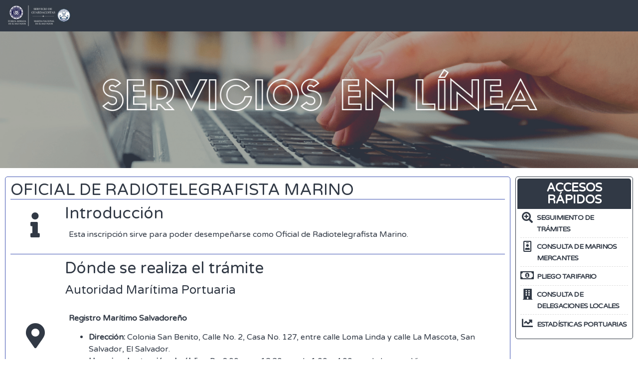

--- FILE ---
content_type: text/html; charset=UTF-8
request_url: https://serviciosenlinea.amp.gob.sv/servicios-maritimos/gm-oficial-de-radiotelegrafista-marino/
body_size: 12161
content:
<!doctype html>
<html lang="es">
<head>
	<meta charset="UTF-8">
		<meta name="viewport" content="width=device-width, initial-scale=1">
	<link rel="profile" href="https://gmpg.org/xfn/11">
	<title>GM &#8211; OFICIAL DE RADIOTELEGRAFISTA MARINO</title>
<meta name='robots' content='max-image-preview:large' />
<link rel='dns-prefetch' href='//s.w.org' />
<link rel="alternate" type="application/rss+xml" title=" &raquo; Feed" href="https://serviciosenlinea.amp.gob.sv/feed/" />
<link rel="alternate" type="application/rss+xml" title=" &raquo; Feed de los comentarios" href="https://serviciosenlinea.amp.gob.sv/comments/feed/" />
		<script type="text/javascript">
			window._wpemojiSettings = {"baseUrl":"https:\/\/s.w.org\/images\/core\/emoji\/13.1.0\/72x72\/","ext":".png","svgUrl":"https:\/\/s.w.org\/images\/core\/emoji\/13.1.0\/svg\/","svgExt":".svg","source":{"concatemoji":"https:\/\/serviciosenlinea.amp.gob.sv\/wp-includes\/js\/wp-emoji-release.min.js?ver=5.8.12"}};
			!function(e,a,t){var n,r,o,i=a.createElement("canvas"),p=i.getContext&&i.getContext("2d");function s(e,t){var a=String.fromCharCode;p.clearRect(0,0,i.width,i.height),p.fillText(a.apply(this,e),0,0);e=i.toDataURL();return p.clearRect(0,0,i.width,i.height),p.fillText(a.apply(this,t),0,0),e===i.toDataURL()}function c(e){var t=a.createElement("script");t.src=e,t.defer=t.type="text/javascript",a.getElementsByTagName("head")[0].appendChild(t)}for(o=Array("flag","emoji"),t.supports={everything:!0,everythingExceptFlag:!0},r=0;r<o.length;r++)t.supports[o[r]]=function(e){if(!p||!p.fillText)return!1;switch(p.textBaseline="top",p.font="600 32px Arial",e){case"flag":return s([127987,65039,8205,9895,65039],[127987,65039,8203,9895,65039])?!1:!s([55356,56826,55356,56819],[55356,56826,8203,55356,56819])&&!s([55356,57332,56128,56423,56128,56418,56128,56421,56128,56430,56128,56423,56128,56447],[55356,57332,8203,56128,56423,8203,56128,56418,8203,56128,56421,8203,56128,56430,8203,56128,56423,8203,56128,56447]);case"emoji":return!s([10084,65039,8205,55357,56613],[10084,65039,8203,55357,56613])}return!1}(o[r]),t.supports.everything=t.supports.everything&&t.supports[o[r]],"flag"!==o[r]&&(t.supports.everythingExceptFlag=t.supports.everythingExceptFlag&&t.supports[o[r]]);t.supports.everythingExceptFlag=t.supports.everythingExceptFlag&&!t.supports.flag,t.DOMReady=!1,t.readyCallback=function(){t.DOMReady=!0},t.supports.everything||(n=function(){t.readyCallback()},a.addEventListener?(a.addEventListener("DOMContentLoaded",n,!1),e.addEventListener("load",n,!1)):(e.attachEvent("onload",n),a.attachEvent("onreadystatechange",function(){"complete"===a.readyState&&t.readyCallback()})),(n=t.source||{}).concatemoji?c(n.concatemoji):n.wpemoji&&n.twemoji&&(c(n.twemoji),c(n.wpemoji)))}(window,document,window._wpemojiSettings);
		</script>
		<style type="text/css">
img.wp-smiley,
img.emoji {
	display: inline !important;
	border: none !important;
	box-shadow: none !important;
	height: 1em !important;
	width: 1em !important;
	margin: 0 .07em !important;
	vertical-align: -0.1em !important;
	background: none !important;
	padding: 0 !important;
}
</style>
	<link rel='stylesheet' id='wp-block-library-css'  href='https://serviciosenlinea.amp.gob.sv/wp-includes/css/dist/block-library/style.min.css?ver=5.8.12' type='text/css' media='all' />
<link rel='stylesheet' id='wpdm-font-awesome-css'  href='https://serviciosenlinea.amp.gob.sv/wp-content/plugins/download-manager/assets/fontawesome/css/all.css?ver=5.8.12' type='text/css' media='all' />
<link rel='stylesheet' id='wpdm-front-bootstrap-css'  href='https://serviciosenlinea.amp.gob.sv/wp-content/plugins/download-manager/assets/bootstrap/css/bootstrap.min.css?ver=5.8.12' type='text/css' media='all' />
<link rel='stylesheet' id='wpdm-front-css'  href='https://serviciosenlinea.amp.gob.sv/wp-content/plugins/download-manager/assets/css/front.css?ver=5.8.12' type='text/css' media='all' />
<link rel='stylesheet' id='page-visit-counter-pro-css'  href='https://serviciosenlinea.amp.gob.sv/wp-content/plugins/page-visit-counter/public/css/page-visit-counter-public.css?ver=6.0.8' type='text/css' media='all' />
<link rel='stylesheet' id='ce_responsive-css'  href='https://serviciosenlinea.amp.gob.sv/wp-content/plugins/simple-embed-code/css/video-container.min.css?ver=5.8.12' type='text/css' media='all' />
<link rel='stylesheet' id='wpdm-button-templates-css'  href='https://serviciosenlinea.amp.gob.sv/wp-content/plugins/wpdm-button-templates/buttons.css?ver=5.8.12' type='text/css' media='all' />
<link rel='stylesheet' id='hello-elementor-css'  href='https://serviciosenlinea.amp.gob.sv/wp-content/themes/hello-elementor/style.min.css?ver=2.3.1' type='text/css' media='all' />
<link rel='stylesheet' id='hello-elementor-theme-style-css'  href='https://serviciosenlinea.amp.gob.sv/wp-content/themes/hello-elementor/theme.min.css?ver=2.3.1' type='text/css' media='all' />
<link rel='stylesheet' id='elementor-icons-css'  href='https://serviciosenlinea.amp.gob.sv/wp-content/plugins/elementor/assets/lib/eicons/css/elementor-icons.min.css?ver=5.9.1' type='text/css' media='all' />
<link rel='stylesheet' id='elementor-animations-css'  href='https://serviciosenlinea.amp.gob.sv/wp-content/plugins/elementor/assets/lib/animations/animations.min.css?ver=3.0.16' type='text/css' media='all' />
<link rel='stylesheet' id='elementor-frontend-legacy-css'  href='https://serviciosenlinea.amp.gob.sv/wp-content/plugins/elementor/assets/css/frontend-legacy.min.css?ver=3.0.16' type='text/css' media='all' />
<link rel='stylesheet' id='elementor-frontend-css'  href='https://serviciosenlinea.amp.gob.sv/wp-content/plugins/elementor/assets/css/frontend.min.css?ver=3.0.16' type='text/css' media='all' />
<link rel='stylesheet' id='elementor-post-1522-css'  href='https://serviciosenlinea.amp.gob.sv/wp-content/uploads/elementor/css/post-1522.css?ver=1614271247' type='text/css' media='all' />
<link rel='stylesheet' id='elementor-pro-css'  href='https://serviciosenlinea.amp.gob.sv/wp-content/plugins/elementor-pro/assets/css/frontend.min.css?ver=3.0.10' type='text/css' media='all' />
<link rel='stylesheet' id='font-awesome-5-all-css'  href='https://serviciosenlinea.amp.gob.sv/wp-content/plugins/elementor/assets/lib/font-awesome/css/all.min.css?ver=3.0.16' type='text/css' media='all' />
<link rel='stylesheet' id='font-awesome-4-shim-css'  href='https://serviciosenlinea.amp.gob.sv/wp-content/plugins/elementor/assets/lib/font-awesome/css/v4-shims.min.css?ver=3.0.16' type='text/css' media='all' />
<link rel='stylesheet' id='elementor-post-668-css'  href='https://serviciosenlinea.amp.gob.sv/wp-content/uploads/elementor/css/post-668.css?ver=1692195178' type='text/css' media='all' />
<link rel='stylesheet' id='elementor-post-1527-css'  href='https://serviciosenlinea.amp.gob.sv/wp-content/uploads/elementor/css/post-1527.css?ver=1721877256' type='text/css' media='all' />
<link rel='stylesheet' id='elementor-post-1529-css'  href='https://serviciosenlinea.amp.gob.sv/wp-content/uploads/elementor/css/post-1529.css?ver=1721877317' type='text/css' media='all' />
<link rel='stylesheet' id='tablepress-default-css'  href='https://serviciosenlinea.amp.gob.sv/wp-content/tablepress-combined.min.css?ver=9' type='text/css' media='all' />
<link rel='stylesheet' id='google-fonts-1-css'  href='https://fonts.googleapis.com/css?family=Roboto%3A100%2C100italic%2C200%2C200italic%2C300%2C300italic%2C400%2C400italic%2C500%2C500italic%2C600%2C600italic%2C700%2C700italic%2C800%2C800italic%2C900%2C900italic%7CRoboto+Slab%3A100%2C100italic%2C200%2C200italic%2C300%2C300italic%2C400%2C400italic%2C500%2C500italic%2C600%2C600italic%2C700%2C700italic%2C800%2C800italic%2C900%2C900italic%7CVarela+Round%3A100%2C100italic%2C200%2C200italic%2C300%2C300italic%2C400%2C400italic%2C500%2C500italic%2C600%2C600italic%2C700%2C700italic%2C800%2C800italic%2C900%2C900italic&#038;ver=5.8.12' type='text/css' media='all' />
<link rel='stylesheet' id='elementor-icons-shared-0-css'  href='https://serviciosenlinea.amp.gob.sv/wp-content/plugins/elementor/assets/lib/font-awesome/css/fontawesome.min.css?ver=5.12.0' type='text/css' media='all' />
<link rel='stylesheet' id='elementor-icons-fa-solid-css'  href='https://serviciosenlinea.amp.gob.sv/wp-content/plugins/elementor/assets/lib/font-awesome/css/solid.min.css?ver=5.12.0' type='text/css' media='all' />
<link rel='stylesheet' id='elementor-icons-fa-regular-css'  href='https://serviciosenlinea.amp.gob.sv/wp-content/plugins/elementor/assets/lib/font-awesome/css/regular.min.css?ver=5.12.0' type='text/css' media='all' />
<link rel='stylesheet' id='elementor-icons-fa-brands-css'  href='https://serviciosenlinea.amp.gob.sv/wp-content/plugins/elementor/assets/lib/font-awesome/css/brands.min.css?ver=5.12.0' type='text/css' media='all' />
<script type='text/javascript' src='https://serviciosenlinea.amp.gob.sv/wp-includes/js/jquery/jquery.min.js?ver=3.6.0' id='jquery-core-js'></script>
<script type='text/javascript' src='https://serviciosenlinea.amp.gob.sv/wp-includes/js/jquery/jquery-migrate.min.js?ver=3.3.2' id='jquery-migrate-js'></script>
<script type='text/javascript' src='https://serviciosenlinea.amp.gob.sv/wp-content/plugins/download-manager/assets/bootstrap/js/popper.min.js?ver=5.8.12' id='wpdm-poper-js'></script>
<script type='text/javascript' src='https://serviciosenlinea.amp.gob.sv/wp-content/plugins/download-manager/assets/bootstrap/js/bootstrap.min.js?ver=5.8.12' id='wpdm-front-bootstrap-js'></script>
<script type='text/javascript' id='wpdm-frontjs-js-extra'>
/* <![CDATA[ */
var wpdm_url = {"home":"https:\/\/serviciosenlinea.amp.gob.sv\/","site":"https:\/\/serviciosenlinea.amp.gob.sv\/","ajax":"https:\/\/serviciosenlinea.amp.gob.sv\/wp-admin\/admin-ajax.php"};
var wpdm_js = {"spinner":"<i class=\"fas fa-sun fa-spin\"><\/i>"};
/* ]]> */
</script>
<script type='text/javascript' src='https://serviciosenlinea.amp.gob.sv/wp-content/plugins/download-manager/assets/js/front.js?ver=3.2.15' id='wpdm-frontjs-js'></script>
<script type='text/javascript' src='https://serviciosenlinea.amp.gob.sv/wp-content/plugins/page-visit-counter/public/js/page-visit-counter-public.js?ver=6.0.8' id='page-visit-counter-pro-js'></script>
<script type='text/javascript' src='https://serviciosenlinea.amp.gob.sv/wp-content/plugins/elementor/assets/lib/font-awesome/js/v4-shims.min.js?ver=3.0.16' id='font-awesome-4-shim-js'></script>
<link rel="https://api.w.org/" href="https://serviciosenlinea.amp.gob.sv/wp-json/" /><link rel="alternate" type="application/json" href="https://serviciosenlinea.amp.gob.sv/wp-json/wp/v2/pages/668" /><link rel="EditURI" type="application/rsd+xml" title="RSD" href="https://serviciosenlinea.amp.gob.sv/xmlrpc.php?rsd" />
<link rel="wlwmanifest" type="application/wlwmanifest+xml" href="https://serviciosenlinea.amp.gob.sv/wp-includes/wlwmanifest.xml" /> 
<meta name="generator" content="WordPress 5.8.12" />
<link rel="canonical" href="https://serviciosenlinea.amp.gob.sv/servicios-maritimos/gm-oficial-de-radiotelegrafista-marino/" />
<link rel='shortlink' href='https://serviciosenlinea.amp.gob.sv/?p=668' />
<link rel="alternate" type="application/json+oembed" href="https://serviciosenlinea.amp.gob.sv/wp-json/oembed/1.0/embed?url=https%3A%2F%2Fserviciosenlinea.amp.gob.sv%2Fservicios-maritimos%2Fgm-oficial-de-radiotelegrafista-marino%2F" />
<link rel="alternate" type="text/xml+oembed" href="https://serviciosenlinea.amp.gob.sv/wp-json/oembed/1.0/embed?url=https%3A%2F%2Fserviciosenlinea.amp.gob.sv%2Fservicios-maritimos%2Fgm-oficial-de-radiotelegrafista-marino%2F&#038;format=xml" />
<meta name="generator" content="WordPress Download Manager 3.2.15" />
                <link href="https://fonts.googleapis.com/css?family=Rubik"
              rel="stylesheet">
        <style>
            .w3eden .fetfont,
            .w3eden .btn,
            .w3eden .btn.wpdm-front h3.title,
            .w3eden .wpdm-social-lock-box .IN-widget a span:last-child,
            .w3eden #xfilelist .panel-heading,
            .w3eden .wpdm-frontend-tabs a,
            .w3eden .alert:before,
            .w3eden .panel .panel-heading,
            .w3eden .discount-msg,
            .w3eden .panel.dashboard-panel h3,
            .w3eden #wpdm-dashboard-sidebar .list-group-item,
            .w3eden #package-description .wp-switch-editor,
            .w3eden .w3eden.author-dashbboard .nav.nav-tabs li a,
            .w3eden .wpdm_cart thead th,
            .w3eden #csp .list-group-item,
            .w3eden .modal-title {
                font-family: Rubik, -apple-system, BlinkMacSystemFont, "Segoe UI", Roboto, Helvetica, Arial, sans-serif, "Apple Color Emoji", "Segoe UI Emoji", "Segoe UI Symbol";
                text-transform: uppercase;
                font-weight: 700;
            }
            .w3eden #csp .list-group-item {
                text-transform: unset;
            }


        </style>
            <style>
        /* WPDM Link Template Styles */        </style>
                <style>

            :root {
                --color-primary: #4a8eff;
                --color-primary-rgb: 74, 142, 255;
                --color-primary-hover: #4a8eff;
                --color-primary-active: #4a8eff;
                --color-secondary: #6c757d;
                --color-secondary-rgb: 108, 117, 125;
                --color-secondary-hover: #6c757d;
                --color-secondary-active: #6c757d;
                --color-success: #18ce0f;
                --color-success-rgb: 24, 206, 15;
                --color-success-hover: #18ce0f;
                --color-success-active: #18ce0f;
                --color-info: #2CA8FF;
                --color-info-rgb: 44, 168, 255;
                --color-info-hover: #2CA8FF;
                --color-info-active: #2CA8FF;
                --color-warning: #FFB236;
                --color-warning-rgb: 255, 178, 54;
                --color-warning-hover: #FFB236;
                --color-warning-active: #FFB236;
                --color-danger: #ff5062;
                --color-danger-rgb: 255, 80, 98;
                --color-danger-hover: #ff5062;
                --color-danger-active: #ff5062;
                --color-green: #30b570;
                --color-blue: #0073ff;
                --color-purple: #8557D3;
                --color-red: #ff5062;
                --color-muted: rgba(69, 89, 122, 0.6);
                --wpdm-font: "Rubik", -apple-system, BlinkMacSystemFont, "Segoe UI", Roboto, Helvetica, Arial, sans-serif, "Apple Color Emoji", "Segoe UI Emoji", "Segoe UI Symbol";
            }

            .wpdm-download-link.btn.btn-primary.btn-sm {
                border-radius: 4px;
            }


        </style>
        </head>
<body class="page-template-default page page-id-668 page-child parent-pageid-527 elementor-default elementor-kit-1522 elementor-page elementor-page-668">

		<div data-elementor-type="header" data-elementor-id="1527" class="elementor elementor-1527 elementor-location-header" data-elementor-settings="[]">
		<div class="elementor-section-wrap">
					<section class="elementor-section elementor-top-section elementor-element elementor-element-f01bd77 elementor-section-height-min-height elementor-section-stretched elementor-section-full_width elementor-section-content-middle elementor-section-height-default elementor-section-items-middle" data-id="f01bd77" data-element_type="section" data-settings="{&quot;background_background&quot;:&quot;gradient&quot;,&quot;sticky&quot;:&quot;top&quot;,&quot;stretch_section&quot;:&quot;section-stretched&quot;,&quot;sticky_on&quot;:[&quot;desktop&quot;,&quot;tablet&quot;,&quot;mobile&quot;],&quot;sticky_offset&quot;:0,&quot;sticky_effects_offset&quot;:0}">
						<div class="elementor-container elementor-column-gap-default">
							<div class="elementor-row">
					<div class="elementor-column elementor-col-50 elementor-top-column elementor-element elementor-element-4b521a0f" data-id="4b521a0f" data-element_type="column">
			<div class="elementor-column-wrap elementor-element-populated">
							<div class="elementor-widget-wrap">
						<div class="elementor-element elementor-element-25acfc34 elementor-invisible elementor-widget elementor-widget-image" data-id="25acfc34" data-element_type="widget" data-settings="{&quot;_animation&quot;:&quot;fadeInUp&quot;}" data-widget_type="image.default">
				<div class="elementor-widget-container">
					<div class="elementor-image">
											<a href="https://serviciosenlinea.amp.gob.sv">
							<img width="624" height="201" src="https://serviciosenlinea.amp.gob.sv/wp-content/uploads/2023/08/Logo_servicioguardacostas.jpg" class="attachment-full size-full" alt="" loading="lazy" srcset="https://serviciosenlinea.amp.gob.sv/wp-content/uploads/2023/08/Logo_servicioguardacostas.jpg 624w, https://serviciosenlinea.amp.gob.sv/wp-content/uploads/2023/08/Logo_servicioguardacostas-300x97.jpg 300w" sizes="(max-width: 624px) 100vw, 624px" />								</a>
											</div>
				</div>
				</div>
						</div>
					</div>
		</div>
				<div class="elementor-column elementor-col-50 elementor-top-column elementor-element elementor-element-c5a4780" data-id="c5a4780" data-element_type="column">
			<div class="elementor-column-wrap">
							<div class="elementor-widget-wrap">
								</div>
					</div>
		</div>
								</div>
					</div>
		</section>
				</div>
		</div>
		
<main class="site-main post-668 page type-page status-publish hentry" role="main">
		<div class="page-content">
				<div data-elementor-type="wp-post" data-elementor-id="668" class="elementor elementor-668" data-elementor-settings="[]">
						<div class="elementor-inner">
							<div class="elementor-section-wrap">
							<section class="elementor-section elementor-top-section elementor-element elementor-element-9e346e4 elementor-section-stretched elementor-section-full_width elementor-section-content-top elementor-section-height-default elementor-section-height-default" data-id="9e346e4" data-element_type="section" data-settings="{&quot;stretch_section&quot;:&quot;section-stretched&quot;}">
						<div class="elementor-container elementor-column-gap-default">
							<div class="elementor-row">
					<div class="elementor-column elementor-col-100 elementor-top-column elementor-element elementor-element-573ff9c" data-id="573ff9c" data-element_type="column">
			<div class="elementor-column-wrap elementor-element-populated">
							<div class="elementor-widget-wrap">
						<div class="elementor-element elementor-element-ac69b0c elementor-widget elementor-widget-image-carousel" data-id="ac69b0c" data-element_type="widget" data-settings="{&quot;slides_to_show&quot;:&quot;1&quot;,&quot;navigation&quot;:&quot;none&quot;,&quot;autoplay&quot;:&quot;yes&quot;,&quot;pause_on_hover&quot;:&quot;yes&quot;,&quot;pause_on_interaction&quot;:&quot;yes&quot;,&quot;autoplay_speed&quot;:5000,&quot;infinite&quot;:&quot;yes&quot;,&quot;effect&quot;:&quot;slide&quot;,&quot;speed&quot;:500}" data-widget_type="image-carousel.default">
				<div class="elementor-widget-container">
					<div class="elementor-image-carousel-wrapper swiper-container" dir="ltr">
			<div class="elementor-image-carousel swiper-wrapper swiper-image-stretch">
				<div class="swiper-slide"><figure class="swiper-slide-inner"><img class="swiper-slide-image" src="https://serviciosenlinea.amp.gob.sv/wp-content/uploads/elementor/thumbs/1-min-o89dq5lur37lej6rb4net0a450ime1k1oau47m37aw.png" alt="1-min" /></figure></div><div class="swiper-slide"><figure class="swiper-slide-inner"><img class="swiper-slide-image" src="https://serviciosenlinea.amp.gob.sv/wp-content/uploads/elementor/thumbs/2-min-o89dq9d7ifcqoz1ap69x2zbyik038tyz0tg24pxmm0.png" alt="2-min" /></figure></div><div class="swiper-slide"><figure class="swiper-slide-inner"><img class="swiper-slide-image" src="https://serviciosenlinea.amp.gob.sv/wp-content/uploads/elementor/thumbs/3-min-o89dqe2eglj6b0ugxqb1xg59hhcxbbhmpgphj3qnqw.png" alt="3-min" /></figure></div>			</div>
																</div>
				</div>
				</div>
						</div>
					</div>
		</div>
								</div>
					</div>
		</section>
				<section class="elementor-section elementor-top-section elementor-element elementor-element-96a231d elementor-section-boxed elementor-section-height-default elementor-section-height-default" data-id="96a231d" data-element_type="section">
						<div class="elementor-container elementor-column-gap-default">
							<div class="elementor-row">
					<div class="elementor-column elementor-col-50 elementor-top-column elementor-element elementor-element-43c947b" data-id="43c947b" data-element_type="column">
			<div class="elementor-column-wrap elementor-element-populated">
							<div class="elementor-widget-wrap">
						<div class="elementor-element elementor-element-4b8f9b3 elementor-widget elementor-widget-heading" data-id="4b8f9b3" data-element_type="widget" data-widget_type="heading.default">
				<div class="elementor-widget-container">
			<h2 class="elementor-heading-title elementor-size-default">OFICIAL DE RADIOTELEGRAFISTA MARINO</h2>		</div>
				</div>
				<div class="elementor-element elementor-element-5956aeb elementor-widget-divider--view-line elementor-widget elementor-widget-divider" data-id="5956aeb" data-element_type="widget" data-widget_type="divider.default">
				<div class="elementor-widget-container">
					<div class="elementor-divider">
			<span class="elementor-divider-separator">
						</span>
		</div>
				</div>
				</div>
				<section class="elementor-section elementor-inner-section elementor-element elementor-element-23dab99 elementor-section-boxed elementor-section-height-default elementor-section-height-default" data-id="23dab99" data-element_type="section">
						<div class="elementor-container elementor-column-gap-default">
							<div class="elementor-row">
					<div class="elementor-column elementor-col-50 elementor-inner-column elementor-element elementor-element-eb0fe4d" data-id="eb0fe4d" data-element_type="column">
			<div class="elementor-column-wrap elementor-element-populated">
							<div class="elementor-widget-wrap">
						<div class="elementor-element elementor-element-61f4ad5 elementor-view-default elementor-widget elementor-widget-icon" data-id="61f4ad5" data-element_type="widget" data-widget_type="icon.default">
				<div class="elementor-widget-container">
					<div class="elementor-icon-wrapper">
			<div class="elementor-icon">
							<i class="fa fa-info" aria-hidden="true"></i>
						</div>
		</div>
				</div>
				</div>
						</div>
					</div>
		</div>
				<div class="elementor-column elementor-col-50 elementor-inner-column elementor-element elementor-element-cf22668" data-id="cf22668" data-element_type="column">
			<div class="elementor-column-wrap elementor-element-populated">
							<div class="elementor-widget-wrap">
						<div class="elementor-element elementor-element-bb8ece2 elementor-widget elementor-widget-heading" data-id="bb8ece2" data-element_type="widget" data-widget_type="heading.default">
				<div class="elementor-widget-container">
			<h2 class="elementor-heading-title elementor-size-default">Introducción</h2>		</div>
				</div>
				<div class="elementor-element elementor-element-22aed2b elementor-widget elementor-widget-text-editor" data-id="22aed2b" data-element_type="widget" data-widget_type="text-editor.default">
				<div class="elementor-widget-container">
					<div class="elementor-text-editor elementor-clearfix"><p>Esta inscripción sirve para poder desempeñarse como Oficial de Radiotelegrafista Marino.</p></div>
				</div>
				</div>
						</div>
					</div>
		</div>
								</div>
					</div>
		</section>
				<div class="elementor-element elementor-element-b378770 elementor-widget-divider--view-line elementor-widget elementor-widget-divider" data-id="b378770" data-element_type="widget" data-widget_type="divider.default">
				<div class="elementor-widget-container">
					<div class="elementor-divider">
			<span class="elementor-divider-separator">
						</span>
		</div>
				</div>
				</div>
				<section class="elementor-section elementor-inner-section elementor-element elementor-element-44f1a63 elementor-section-boxed elementor-section-height-default elementor-section-height-default" data-id="44f1a63" data-element_type="section">
						<div class="elementor-container elementor-column-gap-default">
							<div class="elementor-row">
					<div class="elementor-column elementor-col-50 elementor-inner-column elementor-element elementor-element-c6d5db3" data-id="c6d5db3" data-element_type="column">
			<div class="elementor-column-wrap elementor-element-populated">
							<div class="elementor-widget-wrap">
						<div class="elementor-element elementor-element-9cf3ff7 elementor-view-default elementor-widget elementor-widget-icon" data-id="9cf3ff7" data-element_type="widget" data-widget_type="icon.default">
				<div class="elementor-widget-container">
					<div class="elementor-icon-wrapper">
			<div class="elementor-icon">
							<i class="fa fa-map-marker" aria-hidden="true"></i>
						</div>
		</div>
				</div>
				</div>
						</div>
					</div>
		</div>
				<div class="elementor-column elementor-col-50 elementor-inner-column elementor-element elementor-element-935bd02" data-id="935bd02" data-element_type="column">
			<div class="elementor-column-wrap elementor-element-populated">
							<div class="elementor-widget-wrap">
						<div class="elementor-element elementor-element-5f89fc8 elementor-widget elementor-widget-heading" data-id="5f89fc8" data-element_type="widget" data-widget_type="heading.default">
				<div class="elementor-widget-container">
			<h2 class="elementor-heading-title elementor-size-default">Dónde se realiza el trámite</h2>		</div>
				</div>
				<div class="elementor-element elementor-element-ce642b4 elementor-widget elementor-widget-text-editor" data-id="ce642b4" data-element_type="widget" data-widget_type="text-editor.default">
				<div class="elementor-widget-container">
					<div class="elementor-text-editor elementor-clearfix"><h4>Autoridad Marítima Portuaria</h4></div>
				</div>
				</div>
				<div class="elementor-element elementor-element-f7bdbaa elementor-widget elementor-widget-text-editor" data-id="f7bdbaa" data-element_type="widget" data-widget_type="text-editor.default">
				<div class="elementor-widget-container">
					<div class="elementor-text-editor elementor-clearfix"><p><strong>Registro Marítimo Salvadoreño</strong></p><ul><li><b>Dirección:</b> Colonia San Benito, Calle No. 2, Casa No. 127, entre calle Loma Linda y calle La Mascota, San Salvador, El Salvador.<br /><strong>Horarios de atención al público:</strong> De 8:00 am a 12:20 m y de 1:00 a 4:00 pm de Lunes a Viernes.</li></ul><p><strong>Delegaciones Locales de la AMP </strong></p><ul><li>Acajutla CEPA, Acajutla Artesanal, La Libertad, La Herradura, Puerto El Triunfo, Los Coquitos, CORSAIN, Meanguera del Golfo</li></ul></div>
				</div>
				</div>
						</div>
					</div>
		</div>
								</div>
					</div>
		</section>
				<div class="elementor-element elementor-element-2e9e99e elementor-widget-divider--view-line elementor-widget elementor-widget-divider" data-id="2e9e99e" data-element_type="widget" data-widget_type="divider.default">
				<div class="elementor-widget-container">
					<div class="elementor-divider">
			<span class="elementor-divider-separator">
						</span>
		</div>
				</div>
				</div>
				<section class="elementor-section elementor-inner-section elementor-element elementor-element-cbbb26b elementor-section-boxed elementor-section-height-default elementor-section-height-default" data-id="cbbb26b" data-element_type="section">
						<div class="elementor-container elementor-column-gap-default">
							<div class="elementor-row">
					<div class="elementor-column elementor-col-50 elementor-inner-column elementor-element elementor-element-b30d72a" data-id="b30d72a" data-element_type="column">
			<div class="elementor-column-wrap elementor-element-populated">
							<div class="elementor-widget-wrap">
						<div class="elementor-element elementor-element-72dd633 elementor-view-default elementor-widget elementor-widget-icon" data-id="72dd633" data-element_type="widget" data-widget_type="icon.default">
				<div class="elementor-widget-container">
					<div class="elementor-icon-wrapper">
			<div class="elementor-icon">
							<i class="fa fa-money" aria-hidden="true"></i>
						</div>
		</div>
				</div>
				</div>
						</div>
					</div>
		</div>
				<div class="elementor-column elementor-col-50 elementor-inner-column elementor-element elementor-element-483d666" data-id="483d666" data-element_type="column">
			<div class="elementor-column-wrap elementor-element-populated">
							<div class="elementor-widget-wrap">
						<div class="elementor-element elementor-element-157561b elementor-widget elementor-widget-heading" data-id="157561b" data-element_type="widget" data-widget_type="heading.default">
				<div class="elementor-widget-container">
			<h2 class="elementor-heading-title elementor-size-default">Costo del Servicio</h2>		</div>
				</div>
				<div class="elementor-element elementor-element-126ca8d elementor-widget elementor-widget-text-editor" data-id="126ca8d" data-element_type="widget" data-widget_type="text-editor.default">
				<div class="elementor-widget-container">
					<div class="elementor-text-editor elementor-clearfix"><p><strong>$140.00 cada 5 años</strong></p></div>
				</div>
				</div>
						</div>
					</div>
		</div>
								</div>
					</div>
		</section>
				<div class="elementor-element elementor-element-a0b2278 elementor-widget-divider--view-line elementor-widget elementor-widget-divider" data-id="a0b2278" data-element_type="widget" data-widget_type="divider.default">
				<div class="elementor-widget-container">
					<div class="elementor-divider">
			<span class="elementor-divider-separator">
						</span>
		</div>
				</div>
				</div>
				<section class="elementor-section elementor-inner-section elementor-element elementor-element-de7f3ae elementor-section-boxed elementor-section-height-default elementor-section-height-default" data-id="de7f3ae" data-element_type="section">
						<div class="elementor-container elementor-column-gap-default">
							<div class="elementor-row">
					<div class="elementor-column elementor-col-50 elementor-inner-column elementor-element elementor-element-d102f4c" data-id="d102f4c" data-element_type="column">
			<div class="elementor-column-wrap elementor-element-populated">
							<div class="elementor-widget-wrap">
						<div class="elementor-element elementor-element-7a5fbee elementor-view-default elementor-widget elementor-widget-icon" data-id="7a5fbee" data-element_type="widget" data-widget_type="icon.default">
				<div class="elementor-widget-container">
					<div class="elementor-icon-wrapper">
			<div class="elementor-icon">
							<i class="fa fa-user-circle" aria-hidden="true"></i>
						</div>
		</div>
				</div>
				</div>
						</div>
					</div>
		</div>
				<div class="elementor-column elementor-col-50 elementor-inner-column elementor-element elementor-element-411643d" data-id="411643d" data-element_type="column">
			<div class="elementor-column-wrap elementor-element-populated">
							<div class="elementor-widget-wrap">
						<div class="elementor-element elementor-element-d23dd43 elementor-widget elementor-widget-heading" data-id="d23dd43" data-element_type="widget" data-widget_type="heading.default">
				<div class="elementor-widget-container">
			<h2 class="elementor-heading-title elementor-size-default">Presentación del Trámite</h2>		</div>
				</div>
				<div class="elementor-element elementor-element-9cb972f elementor-widget elementor-widget-text-editor" data-id="9cb972f" data-element_type="widget" data-widget_type="text-editor.default">
				<div class="elementor-widget-container">
					<div class="elementor-text-editor elementor-clearfix"><p>El trámite puede ser presentado por la <b>persona interesada</b>.</p></div>
				</div>
				</div>
						</div>
					</div>
		</div>
								</div>
					</div>
		</section>
				<div class="elementor-element elementor-element-c58ef82 elementor-widget-divider--view-line elementor-widget elementor-widget-divider" data-id="c58ef82" data-element_type="widget" data-widget_type="divider.default">
				<div class="elementor-widget-container">
					<div class="elementor-divider">
			<span class="elementor-divider-separator">
						</span>
		</div>
				</div>
				</div>
				<section class="elementor-section elementor-inner-section elementor-element elementor-element-0e45de1 elementor-section-boxed elementor-section-height-default elementor-section-height-default" data-id="0e45de1" data-element_type="section">
						<div class="elementor-container elementor-column-gap-default">
							<div class="elementor-row">
					<div class="elementor-column elementor-col-50 elementor-inner-column elementor-element elementor-element-443edef" data-id="443edef" data-element_type="column">
			<div class="elementor-column-wrap elementor-element-populated">
							<div class="elementor-widget-wrap">
						<div class="elementor-element elementor-element-bc52bad elementor-view-default elementor-widget elementor-widget-icon" data-id="bc52bad" data-element_type="widget" data-widget_type="icon.default">
				<div class="elementor-widget-container">
					<div class="elementor-icon-wrapper">
			<div class="elementor-icon">
							<i class="fa fa-folder-open-o" aria-hidden="true"></i>
						</div>
		</div>
				</div>
				</div>
						</div>
					</div>
		</div>
				<div class="elementor-column elementor-col-50 elementor-inner-column elementor-element elementor-element-60a16e5" data-id="60a16e5" data-element_type="column">
			<div class="elementor-column-wrap elementor-element-populated">
							<div class="elementor-widget-wrap">
						<div class="elementor-element elementor-element-70d7ffb elementor-widget elementor-widget-heading" data-id="70d7ffb" data-element_type="widget" data-widget_type="heading.default">
				<div class="elementor-widget-container">
			<h2 class="elementor-heading-title elementor-size-default">Requisitos</h2>		</div>
				</div>
				<div class="elementor-element elementor-element-224a138 elementor-widget elementor-widget-text-editor" data-id="224a138" data-element_type="widget" data-widget_type="text-editor.default">
				<div class="elementor-widget-container">
					<div class="elementor-text-editor elementor-clearfix"><p><strong>Base Legal:</strong> Artículo 58 del Reglamento para la Navegación de Buques y Autorizaciones de Gente de Mar</p><ol><li>Completar formulario debidamente, que se puede obtener en las oficinas centrales de la AMP o se puede descargar dando clic en el siguiente enlace: procedimientoinscripcion.amp.gob.sv/descargas</li><li>Copia certificada de Documento Único de Identidad y/o Pasaporte si es extranjero.</li><li>Constancia que determine los conocimientos sobre las disposiciones del Capítulo IV del Convenio Internacional para la Seguridad de la Vida Humana en el Mar, 1974. Reglas 1 al 19; los conocimientos y requisitos mínimos exigidos por el Convenio y descritos en las Resoluciones 5 y su Anexo 7, sus Anexos y Apéndices y 14 y 15 o Anexos y Apéndices.</li><li>Constancia que determine los conocimientos sobre la reglamentación nacional de radiocomunicaciones marítimas y el Reglamento Internacional de Radiocomunicaciones (servicio móvil marítimo).</li><li>Para extranjeros se requerirán, los permisos correspondientes extendidos por otras Autoridades competentes.</li><li>Dos fotografías recientes de 3X4 cm.</li><li>Recibo de pago según corresponda.</li></ol></div>
				</div>
				</div>
				<div class="elementor-element elementor-element-6a8d03f elementor-widget-divider--view-line elementor-widget elementor-widget-divider" data-id="6a8d03f" data-element_type="widget" data-widget_type="divider.default">
				<div class="elementor-widget-container">
					<div class="elementor-divider">
			<span class="elementor-divider-separator">
						</span>
		</div>
				</div>
				</div>
						</div>
					</div>
		</div>
								</div>
					</div>
		</section>
				<div class="elementor-element elementor-element-1704e78 elementor-widget-divider--view-line elementor-widget elementor-widget-divider" data-id="1704e78" data-element_type="widget" data-widget_type="divider.default">
				<div class="elementor-widget-container">
					<div class="elementor-divider">
			<span class="elementor-divider-separator">
						</span>
		</div>
				</div>
				</div>
				<section class="elementor-section elementor-inner-section elementor-element elementor-element-27e2cd6 elementor-section-boxed elementor-section-height-default elementor-section-height-default" data-id="27e2cd6" data-element_type="section">
						<div class="elementor-container elementor-column-gap-default">
							<div class="elementor-row">
					<div class="elementor-column elementor-col-50 elementor-inner-column elementor-element elementor-element-d529312" data-id="d529312" data-element_type="column">
			<div class="elementor-column-wrap elementor-element-populated">
							<div class="elementor-widget-wrap">
						<div class="elementor-element elementor-element-3c702a5 elementor-view-default elementor-widget elementor-widget-icon" data-id="3c702a5" data-element_type="widget" data-widget_type="icon.default">
				<div class="elementor-widget-container">
					<div class="elementor-icon-wrapper">
			<div class="elementor-icon">
							<i class="fa fa-sitemap" aria-hidden="true"></i>
						</div>
		</div>
				</div>
				</div>
						</div>
					</div>
		</div>
				<div class="elementor-column elementor-col-50 elementor-inner-column elementor-element elementor-element-4350176" data-id="4350176" data-element_type="column">
			<div class="elementor-column-wrap elementor-element-populated">
							<div class="elementor-widget-wrap">
						<div class="elementor-element elementor-element-f19a46a elementor-widget elementor-widget-heading" data-id="f19a46a" data-element_type="widget" data-widget_type="heading.default">
				<div class="elementor-widget-container">
			<h2 class="elementor-heading-title elementor-size-default">Pasos para realizar el Trámite</h2>		</div>
				</div>
				<div class="elementor-element elementor-element-48ad0c4 elementor-tabs-view-horizontal elementor-widget elementor-widget-tabs" data-id="48ad0c4" data-element_type="widget" data-widget_type="tabs.default">
				<div class="elementor-widget-container">
					<div class="elementor-tabs" role="tablist">
			<div class="elementor-tabs-wrapper">
									<div id="elementor-tab-title-7621" class="elementor-tab-title elementor-tab-desktop-title" data-tab="1" role="tab" aria-controls="elementor-tab-content-7621"><a href=""><div id="registrales" style="text-align: center; "><i class="fa fa-list-alt fa-4x" ></i><br></div></a></div>
									<div id="elementor-tab-title-7622" class="elementor-tab-title elementor-tab-desktop-title" data-tab="2" role="tab" aria-controls="elementor-tab-content-7622"><a href=""><div id="registrales" style="text-align: center; "><i class="fa fa-file-alt fa-4x" ></i><br></div></a></div>
									<div id="elementor-tab-title-7623" class="elementor-tab-title elementor-tab-desktop-title" data-tab="3" role="tab" aria-controls="elementor-tab-content-7623"><a href=""><div id="registrales" style="text-align: center; "><i class="fa fa-copy fa-4x" ></i><br></div></a></div>
									<div id="elementor-tab-title-7624" class="elementor-tab-title elementor-tab-desktop-title" data-tab="4" role="tab" aria-controls="elementor-tab-content-7624"><a href=""><div id="registrales" style="text-align: center; "><i class="fa fa-file fa-4x" ></i><br></div></a></div>
									<div id="elementor-tab-title-7625" class="elementor-tab-title elementor-tab-desktop-title" data-tab="5" role="tab" aria-controls="elementor-tab-content-7625"><a href=""><div id="registrales" style="text-align: center; "><i class="fa fa-envelope fa-4x" ></i><br></div></a></div>
							</div>
			<div class="elementor-tabs-content-wrapper">
									<div class="elementor-tab-title elementor-tab-mobile-title" data-tab="1" role="tab"><div id="registrales" style="text-align: center; "><i class="fa fa-list-alt fa-4x" ></i><br></div></div>
					<div id="elementor-tab-content-7621" class="elementor-tab-content elementor-clearfix" data-tab="1" role="tabpanel" aria-labelledby="elementor-tab-title-7621"><p><strong>Recepción de solicitud y revisión de documentación</strong></p></div>
									<div class="elementor-tab-title elementor-tab-mobile-title" data-tab="2" role="tab"><div id="registrales" style="text-align: center; "><i class="fa fa-file-alt fa-4x" ></i><br></div></div>
					<div id="elementor-tab-content-7622" class="elementor-tab-content elementor-clearfix" data-tab="2" role="tabpanel" aria-labelledby="elementor-tab-title-7622"><p><strong>Análisis documental, emisión de dictamen técnico, resolución de admisión y señalamiento de fecha para examen de aptitudes</strong></p></div>
									<div class="elementor-tab-title elementor-tab-mobile-title" data-tab="3" role="tab"><div id="registrales" style="text-align: center; "><i class="fa fa-copy fa-4x" ></i><br></div></div>
					<div id="elementor-tab-content-7623" class="elementor-tab-content elementor-clearfix" data-tab="3" role="tabpanel" aria-labelledby="elementor-tab-title-7623"><p><strong>Realización de Examen de Aptitudes</strong></p></div>
									<div class="elementor-tab-title elementor-tab-mobile-title" data-tab="4" role="tab"><div id="registrales" style="text-align: center; "><i class="fa fa-file fa-4x" ></i><br></div></div>
					<div id="elementor-tab-content-7624" class="elementor-tab-content elementor-clearfix" data-tab="4" role="tabpanel" aria-labelledby="elementor-tab-title-7624"><p><strong>Dictamen técnico de evaluación de aptitud y Emisión de Resolución de Autorización Director Ejecutivo</strong></p></div>
									<div class="elementor-tab-title elementor-tab-mobile-title" data-tab="5" role="tab"><div id="registrales" style="text-align: center; "><i class="fa fa-envelope fa-4x" ></i><br></div></div>
					<div id="elementor-tab-content-7625" class="elementor-tab-content elementor-clearfix" data-tab="5" role="tabpanel" aria-labelledby="elementor-tab-title-7625"><p><strong>Registro y Notificación</strong></p></div>
							</div>
		</div>
				</div>
				</div>
						</div>
					</div>
		</div>
								</div>
					</div>
		</section>
						</div>
					</div>
		</div>
				<div class="elementor-column elementor-col-50 elementor-top-column elementor-element elementor-element-da49203" data-id="da49203" data-element_type="column">
			<div class="elementor-column-wrap elementor-element-populated">
							<div class="elementor-widget-wrap">
						<section class="elementor-section elementor-inner-section elementor-element elementor-element-e20aa7a elementor-section-boxed elementor-section-height-default elementor-section-height-default" data-id="e20aa7a" data-element_type="section">
						<div class="elementor-container elementor-column-gap-default">
							<div class="elementor-row">
					<div class="elementor-column elementor-col-100 elementor-inner-column elementor-element elementor-element-54d2da9" data-id="54d2da9" data-element_type="column">
			<div class="elementor-column-wrap elementor-element-populated">
							<div class="elementor-widget-wrap">
						<div class="elementor-element elementor-element-51b983c elementor-widget elementor-widget-heading" data-id="51b983c" data-element_type="widget" data-widget_type="heading.default">
				<div class="elementor-widget-container">
			<h4 class="elementor-heading-title elementor-size-default">ACCESOS RÁPIDOS</h4>		</div>
				</div>
				<div class="elementor-element elementor-element-5c5290b elementor-align-left elementor-icon-list--layout-traditional elementor-list-item-link-full_width elementor-widget elementor-widget-icon-list" data-id="5c5290b" data-element_type="widget" data-widget_type="icon-list.default">
				<div class="elementor-widget-container">
					<ul class="elementor-icon-list-items">
							<li class="elementor-icon-list-item">
					<a href="/consulta-de-tramites/">						<span class="elementor-icon-list-icon">
							<i aria-hidden="true" class="fas fa-search-plus"></i>						</span>
										<span class="elementor-icon-list-text">SEGUIMIENTO DE TRÁMITES</span>
											</a>
									</li>
								<li class="elementor-icon-list-item">
					<a href="/consulta-marinos-mercantes/">						<span class="elementor-icon-list-icon">
							<i aria-hidden="true" class="far fa-id-badge"></i>						</span>
										<span class="elementor-icon-list-text">CONSULTA DE MARINOS MERCANTES</span>
											</a>
									</li>
								<li class="elementor-icon-list-item">
					<a href="/pliego-tarifario/">						<span class="elementor-icon-list-icon">
							<i aria-hidden="true" class="far fa-money-bill-alt"></i>						</span>
										<span class="elementor-icon-list-text">PLIEGO TARIFARIO</span>
											</a>
									</li>
								<li class="elementor-icon-list-item">
					<a href="/consulta-delegaciones/">						<span class="elementor-icon-list-icon">
							<i aria-hidden="true" class="fas fa-building"></i>						</span>
										<span class="elementor-icon-list-text">CONSULTA DE DELEGACIONES LOCALES</span>
											</a>
									</li>
								<li class="elementor-icon-list-item">
					<a href="/estadisticas-portuarias/">						<span class="elementor-icon-list-icon">
							<i aria-hidden="true" class="fas fa-chart-line"></i>						</span>
										<span class="elementor-icon-list-text">ESTADÍSTICAS PORTUARIAS</span>
											</a>
									</li>
						</ul>
				</div>
				</div>
						</div>
					</div>
		</div>
								</div>
					</div>
		</section>
				<div class="elementor-element elementor-element-57af1f1 elementor-widget elementor-widget-spacer" data-id="57af1f1" data-element_type="widget" data-widget_type="spacer.default">
				<div class="elementor-widget-container">
					<div class="elementor-spacer">
			<div class="elementor-spacer-inner"></div>
		</div>
				</div>
				</div>
				<div class="elementor-element elementor-element-4f3328b elementor-hidden-desktop elementor-hidden-tablet elementor-hidden-phone elementor-widget elementor-widget-image" data-id="4f3328b" data-element_type="widget" data-widget_type="image.default">
				<div class="elementor-widget-container">
					<div class="elementor-image">
										<img width="300" height="170" src="https://serviciosenlinea.amp.gob.sv/wp-content/uploads/2019/03/mmgif.gif" class="attachment-large size-large" alt="" loading="lazy" />											</div>
				</div>
				</div>
				<div class="elementor-element elementor-element-1d4a200 elementor-hidden-desktop elementor-hidden-tablet elementor-hidden-phone elementor-widget elementor-widget-image" data-id="1d4a200" data-element_type="widget" data-widget_type="image.default">
				<div class="elementor-widget-container">
					<div class="elementor-image">
										<img width="300" height="169" src="https://serviciosenlinea.amp.gob.sv/wp-content/uploads/2019/03/tramite.gif" class="attachment-large size-large" alt="" loading="lazy" />											</div>
				</div>
				</div>
						</div>
					</div>
		</div>
								</div>
					</div>
		</section>
						</div>
						</div>
					</div>
		 		<div class="post-tags">
					</div>
			</div>

	<section id="comments" class="comments-area">

	


</section><!-- .comments-area -->
</main>

			<div data-elementor-type="footer" data-elementor-id="1529" class="elementor elementor-1529 elementor-location-footer" data-elementor-settings="[]">
		<div class="elementor-section-wrap">
					<section class="elementor-section elementor-top-section elementor-element elementor-element-3c16384f elementor-section-stretched elementor-section-full_width elementor-section-height-min-height elementor-section-height-default elementor-section-items-middle" data-id="3c16384f" data-element_type="section" data-settings="{&quot;stretch_section&quot;:&quot;section-stretched&quot;,&quot;background_background&quot;:&quot;classic&quot;}">
						<div class="elementor-container elementor-column-gap-no">
							<div class="elementor-row">
					<div class="elementor-column elementor-col-50 elementor-top-column elementor-element elementor-element-36263c76" data-id="36263c76" data-element_type="column">
			<div class="elementor-column-wrap elementor-element-populated">
							<div class="elementor-widget-wrap">
						<section class="elementor-section elementor-inner-section elementor-element elementor-element-3fd2a9c elementor-section-full_width elementor-section-height-default elementor-section-height-default" data-id="3fd2a9c" data-element_type="section">
						<div class="elementor-container elementor-column-gap-default">
							<div class="elementor-row">
					<div class="elementor-column elementor-col-33 elementor-inner-column elementor-element elementor-element-70f25012" data-id="70f25012" data-element_type="column">
			<div class="elementor-column-wrap elementor-element-populated">
							<div class="elementor-widget-wrap">
						<div class="elementor-element elementor-element-5c2b547 elementor-widget elementor-widget-heading" data-id="5c2b547" data-element_type="widget" data-widget_type="heading.default">
				<div class="elementor-widget-container">
			<h2 class="elementor-heading-title elementor-size-default"><a href="https://serviciosenlinea.amp.gob.sv">Servicio de Guardacostas</a></h2>		</div>
				</div>
				<div class="elementor-element elementor-element-57cf0835 elementor-widget elementor-widget-heading" data-id="57cf0835" data-element_type="widget" data-widget_type="heading.default">
				<div class="elementor-widget-container">
			<h3 class="elementor-heading-title elementor-size-default">MARINA NACIONAL DE EL SALVADOR</h3>		</div>
				</div>
				<div class="elementor-element elementor-element-947ad9e elementor-widget elementor-widget-heading" data-id="947ad9e" data-element_type="widget" data-widget_type="heading.default">
				<div class="elementor-widget-container">
			<h2 class="elementor-heading-title elementor-size-default">2024 - Todos los derechos reservados</h2>		</div>
				</div>
						</div>
					</div>
		</div>
				<div class="elementor-column elementor-col-33 elementor-inner-column elementor-element elementor-element-215c5039" data-id="215c5039" data-element_type="column">
			<div class="elementor-column-wrap elementor-element-populated">
							<div class="elementor-widget-wrap">
						<div class="elementor-element elementor-element-3722567c elementor-widget elementor-widget-text-editor" data-id="3722567c" data-element_type="widget" data-widget_type="text-editor.default">
				<div class="elementor-widget-container">
					<div class="elementor-text-editor elementor-clearfix"><p>Calle No. 2, Casa No. 127, entre Calle Loma Linda y Calle La Mascota, Colonia San Benito, San Salvador</p><p>(+503) 6976-7878</p><p><a href="/cdn-cgi/l/email-protection" class="__cf_email__" data-cfemail="3a59574e5f145e5f5d4f5b485e5b5955494e5b7a575b4853545b545b595355545b561457535614494c">[email&#160;protected]</a></p></div>
				</div>
				</div>
						</div>
					</div>
		</div>
				<div class="elementor-column elementor-col-33 elementor-inner-column elementor-element elementor-element-128c2139 elementor-hidden-desktop elementor-hidden-tablet elementor-hidden-phone" data-id="128c2139" data-element_type="column">
			<div class="elementor-column-wrap elementor-element-populated">
							<div class="elementor-widget-wrap">
						<div class="elementor-element elementor-element-8da6d30 elementor-hidden-desktop elementor-hidden-tablet elementor-hidden-phone elementor-widget elementor-widget-heading" data-id="8da6d30" data-element_type="widget" data-widget_type="heading.default">
				<div class="elementor-widget-container">
			<h2 class="elementor-heading-title elementor-size-default">Accesos Rápidos</h2>		</div>
				</div>
				<div class="elementor-element elementor-element-5b36eda2 elementor-hidden-desktop elementor-hidden-tablet elementor-hidden-phone elementor-widget elementor-widget-text-editor" data-id="5b36eda2" data-element_type="widget" data-widget_type="text-editor.default">
				<div class="elementor-widget-container">
					<div class="elementor-text-editor elementor-clearfix"><ul><li><a href="/consulta-de-tramites/">Consulta de Trámites</a></li><li><a href="/consulta-marinos-mercantes/">Consulta de Marinos Mercantes</a></li><li><a href="/pliego-tarifario/">Pliego Tarifario</a></li><li><a href="/consulta-delegaciones/">Consulta de Delegaciones Locales</a></li><li><a href="#">Estadísticas Portuarias</a></li></ul></div>
				</div>
				</div>
						</div>
					</div>
		</div>
								</div>
					</div>
		</section>
						</div>
					</div>
		</div>
				<div class="elementor-column elementor-col-50 elementor-top-column elementor-element elementor-element-fd7f192" data-id="fd7f192" data-element_type="column">
			<div class="elementor-column-wrap elementor-element-populated">
							<div class="elementor-widget-wrap">
						<div class="elementor-element elementor-element-11325941 elementor-widget elementor-widget-heading" data-id="11325941" data-element_type="widget" data-widget_type="heading.default">
				<div class="elementor-widget-container">
			<h2 class="elementor-heading-title elementor-size-default">ÚNETE A NUESTRA COMUNIDAD</h2>		</div>
				</div>
				<div class="elementor-element elementor-element-e3792a6 elementor-shape-circle elementor-grid-0 elementor-widget elementor-widget-social-icons" data-id="e3792a6" data-element_type="widget" data-widget_type="social-icons.default">
				<div class="elementor-widget-container">
					<div class="elementor-social-icons-wrapper elementor-grid">
							<div class="elementor-grid-item">
					<a class="elementor-icon elementor-social-icon elementor-social-icon-facebook elementor-repeater-item-7e104cd" href="https://www.facebook.com/FUERZARMADASV/" target="_blank">
						<span class="elementor-screen-only">Facebook</span>
						<i class="fab fa-facebook"></i>					</a>
				</div>
							<div class="elementor-grid-item">
					<a class="elementor-icon elementor-social-icon elementor-social-icon-twitter elementor-repeater-item-9671027" href="https://x.com/FUERZARMADASV" target="_blank">
						<span class="elementor-screen-only">Twitter</span>
						<i class="fab fa-twitter"></i>					</a>
				</div>
							<div class="elementor-grid-item">
					<a class="elementor-icon elementor-social-icon elementor-social-icon-youtube elementor-repeater-item-c5bfc85" href="https://www.youtube.com/user/faes1824" target="_blank">
						<span class="elementor-screen-only">Youtube</span>
						<i class="fab fa-youtube"></i>					</a>
				</div>
					</div>
				</div>
				</div>
						</div>
					</div>
		</div>
								</div>
					</div>
		</section>
				</div>
		</div>
		

            <script data-cfasync="false" src="/cdn-cgi/scripts/5c5dd728/cloudflare-static/email-decode.min.js"></script><script>
                jQuery(function($){

                    
                });
            </script>
            <div id="fb-root"></div>
                    <div class="w3eden">
            <div id="wpdm-popup-link" class="modal fade">
                <div class="modal-dialog" style="width: 750px">
                    <div class="modal-content">
                        <div class="modal-header">
                              <h4 class="modal-title"></h4>
                        </div>
                        <div class="modal-body" id='wpdm-modal-body'>
                            <p class="wpdm-placeholder">
                                [ Placeholder content for popup link ]
                                <a href="https://www.wpdownloadmanager.com/">WordPress Download Manager - Best Download Management Plugin</a>
                            </p>
                        </div>
                        <div class="modal-footer">
                            <button type="button" class="btn btn-danger" data-dismiss="modal">Close</button>
                        </div>
                    </div><!-- /.modal-content -->
                </div><!-- /.modal-dialog -->
            </div><!-- /.modal -->


        </div>
        <script language="JavaScript">
            <!--
            jQuery(function () {
                jQuery('.wpdm-popup-link').click(function (e) {
                    e.preventDefault();
                    jQuery('#wpdm-popup-link .modal-title').html(jQuery(this).data('title'));
                    jQuery('#wpdm-modal-body').html('<i class="icon"><img align="left" style="margin-top: -1px" src="https://serviciosenlinea.amp.gob.sv/wp-content/plugins/download-manager/assets/images/loading-new.gif" /></i>&nbsp;Please Wait...');
                    jQuery('#wpdm-popup-link').modal('show');
                    jQuery.post(this.href,{mode:'popup'}, function (res) {
                        jQuery('#wpdm-modal-body').html(res);
                    });
                    return false;
                });
            });
            //-->
        </script>
        <style type="text/css">
            #wpdm-modal-body img {
                max-width: 100% !important;
            }
            .wpdm-placeholder{
                display: none;
            }
        </style>
    <script type='text/javascript' src='https://serviciosenlinea.amp.gob.sv/wp-includes/js/dist/vendor/regenerator-runtime.min.js?ver=0.13.7' id='regenerator-runtime-js'></script>
<script type='text/javascript' src='https://serviciosenlinea.amp.gob.sv/wp-includes/js/dist/vendor/wp-polyfill.min.js?ver=3.15.0' id='wp-polyfill-js'></script>
<script type='text/javascript' src='https://serviciosenlinea.amp.gob.sv/wp-includes/js/dist/hooks.min.js?ver=a7edae857aab69d69fa10d5aef23a5de' id='wp-hooks-js'></script>
<script type='text/javascript' src='https://serviciosenlinea.amp.gob.sv/wp-includes/js/dist/i18n.min.js?ver=5f1269854226b4dd90450db411a12b79' id='wp-i18n-js'></script>
<script type='text/javascript' id='wp-i18n-js-after'>
wp.i18n.setLocaleData( { 'text direction\u0004ltr': [ 'ltr' ] } );
</script>
<script type='text/javascript' src='https://serviciosenlinea.amp.gob.sv/wp-includes/js/jquery/jquery.form.min.js?ver=4.3.0' id='jquery-form-js'></script>
<script type='text/javascript' src='https://serviciosenlinea.amp.gob.sv/wp-includes/js/wp-embed.min.js?ver=5.8.12' id='wp-embed-js'></script>
<script type='text/javascript' src='https://serviciosenlinea.amp.gob.sv/wp-content/plugins/elementor/assets/js/frontend-modules.min.js?ver=3.0.16' id='elementor-frontend-modules-js'></script>
<script type='text/javascript' src='https://serviciosenlinea.amp.gob.sv/wp-content/plugins/elementor-pro/assets/lib/sticky/jquery.sticky.min.js?ver=3.0.10' id='elementor-sticky-js'></script>
<script type='text/javascript' id='elementor-pro-frontend-js-before'>
var ElementorProFrontendConfig = {"ajaxurl":"https:\/\/serviciosenlinea.amp.gob.sv\/wp-admin\/admin-ajax.php","nonce":"c48fdcb870","i18n":{"toc_no_headings_found":"No headings were found on this page."},"shareButtonsNetworks":{"facebook":{"title":"Facebook","has_counter":true},"twitter":{"title":"Twitter"},"google":{"title":"Google+","has_counter":true},"linkedin":{"title":"LinkedIn","has_counter":true},"pinterest":{"title":"Pinterest","has_counter":true},"reddit":{"title":"Reddit","has_counter":true},"vk":{"title":"VK","has_counter":true},"odnoklassniki":{"title":"OK","has_counter":true},"tumblr":{"title":"Tumblr"},"digg":{"title":"Digg"},"skype":{"title":"Skype"},"stumbleupon":{"title":"StumbleUpon","has_counter":true},"mix":{"title":"Mix"},"telegram":{"title":"Telegram"},"pocket":{"title":"Pocket","has_counter":true},"xing":{"title":"XING","has_counter":true},"whatsapp":{"title":"WhatsApp"},"email":{"title":"Email"},"print":{"title":"Print"}},
"facebook_sdk":{"lang":"es_ES","app_id":""},"lottie":{"defaultAnimationUrl":"https:\/\/serviciosenlinea.amp.gob.sv\/wp-content\/plugins\/elementor-pro\/modules\/lottie\/assets\/animations\/default.json"}};
</script>
<script type='text/javascript' src='https://serviciosenlinea.amp.gob.sv/wp-content/plugins/elementor-pro/assets/js/frontend.min.js?ver=3.0.10' id='elementor-pro-frontend-js'></script>
<script type='text/javascript' src='https://serviciosenlinea.amp.gob.sv/wp-includes/js/jquery/ui/core.min.js?ver=1.12.1' id='jquery-ui-core-js'></script>
<script type='text/javascript' src='https://serviciosenlinea.amp.gob.sv/wp-content/plugins/elementor/assets/lib/dialog/dialog.min.js?ver=4.8.1' id='elementor-dialog-js'></script>
<script type='text/javascript' src='https://serviciosenlinea.amp.gob.sv/wp-content/plugins/elementor/assets/lib/waypoints/waypoints.min.js?ver=4.0.2' id='elementor-waypoints-js'></script>
<script type='text/javascript' src='https://serviciosenlinea.amp.gob.sv/wp-content/plugins/elementor/assets/lib/swiper/swiper.min.js?ver=5.3.6' id='swiper-js'></script>
<script type='text/javascript' src='https://serviciosenlinea.amp.gob.sv/wp-content/plugins/elementor/assets/lib/share-link/share-link.min.js?ver=3.0.16' id='share-link-js'></script>
<script type='text/javascript' id='elementor-frontend-js-before'>
var elementorFrontendConfig = {"environmentMode":{"edit":false,"wpPreview":false},"i18n":{"shareOnFacebook":"Compartir en Facebook","shareOnTwitter":"Compartir en Twitter","pinIt":"Pinear","download":"Descargar","downloadImage":"Descargar imagen","fullscreen":"Pantalla completa","zoom":"Zoom","share":"Compartir","playVideo":"Reproducir v\u00eddeo","previous":"Anterior","next":"Siguiente","close":"Cerrar"},"is_rtl":false,"breakpoints":{"xs":0,"sm":480,"md":768,"lg":1025,"xl":1440,"xxl":1600},"version":"3.0.16","is_static":false,"legacyMode":{"elementWrappers":true},"urls":{"assets":"https:\/\/serviciosenlinea.amp.gob.sv\/wp-content\/plugins\/elementor\/assets\/"},"settings":{"page":[],"editorPreferences":[]},"kit":{"global_image_lightbox":"yes","lightbox_enable_counter":"yes","lightbox_enable_fullscreen":"yes","lightbox_enable_zoom":"yes","lightbox_enable_share":"yes","lightbox_title_src":"title","lightbox_description_src":"description"},"post":{"id":668,"title":"GM%20%E2%80%93%20OFICIAL%20DE%20RADIOTELEGRAFISTA%20MARINO","excerpt":"","featuredImage":false}};
</script>
<script type='text/javascript' src='https://serviciosenlinea.amp.gob.sv/wp-content/plugins/elementor/assets/js/frontend.min.js?ver=3.0.16' id='elementor-frontend-js'></script>

<script defer src="https://static.cloudflareinsights.com/beacon.min.js/vcd15cbe7772f49c399c6a5babf22c1241717689176015" integrity="sha512-ZpsOmlRQV6y907TI0dKBHq9Md29nnaEIPlkf84rnaERnq6zvWvPUqr2ft8M1aS28oN72PdrCzSjY4U6VaAw1EQ==" data-cf-beacon='{"version":"2024.11.0","token":"531cc722cdd84c5a94524db34ac73218","r":1,"server_timing":{"name":{"cfCacheStatus":true,"cfEdge":true,"cfExtPri":true,"cfL4":true,"cfOrigin":true,"cfSpeedBrain":true},"location_startswith":null}}' crossorigin="anonymous"></script>
</body>
</html>
<script id="f5_cspm">(function(){var f5_cspm={f5_p:'IBIILLKNPKDMNAMHPJLCMKEDOGCKKFBNBCIJMPPKDODJDMLPOIEFOEONINFCBPOAJDCBPDFDAAAIHKPDJKEAEILOAADFFECECNIJJMLJELCHINHMDFBOIDHMGFPHFNKK',setCharAt:function(str,index,chr){if(index>str.length-1)return str;return str.substr(0,index)+chr+str.substr(index+1);},get_byte:function(str,i){var s=(i/16)|0;i=(i&15);s=s*32;return((str.charCodeAt(i+16+s)-65)<<4)|(str.charCodeAt(i+s)-65);},set_byte:function(str,i,b){var s=(i/16)|0;i=(i&15);s=s*32;str=f5_cspm.setCharAt(str,(i+16+s),String.fromCharCode((b>>4)+65));str=f5_cspm.setCharAt(str,(i+s),String.fromCharCode((b&15)+65));return str;},set_latency:function(str,latency){latency=latency&0xffff;str=f5_cspm.set_byte(str,40,(latency>>8));str=f5_cspm.set_byte(str,41,(latency&0xff));str=f5_cspm.set_byte(str,35,2);return str;},wait_perf_data:function(){try{var wp=window.performance.timing;if(wp.loadEventEnd>0){var res=wp.loadEventEnd-wp.navigationStart;if(res<60001){var cookie_val=f5_cspm.set_latency(f5_cspm.f5_p,res);window.document.cookie='f5avr1881021132aaaaaaaaaaaaaaaa_cspm_='+encodeURIComponent(cookie_val)+';path=/;'+'';}
return;}}
catch(err){return;}
setTimeout(f5_cspm.wait_perf_data,100);return;},go:function(){var chunk=window.document.cookie.split(/\s*;\s*/);for(var i=0;i<chunk.length;++i){var pair=chunk[i].split(/\s*=\s*/);if(pair[0]=='f5_cspm'&&pair[1]=='1234')
{var d=new Date();d.setTime(d.getTime()-1000);window.document.cookie='f5_cspm=;expires='+d.toUTCString()+';path=/;'+';';setTimeout(f5_cspm.wait_perf_data,100);}}}}
f5_cspm.go();}());</script>

--- FILE ---
content_type: text/css
request_url: https://serviciosenlinea.amp.gob.sv/wp-content/uploads/elementor/css/post-1522.css?ver=1614271247
body_size: 423
content:
.elementor-kit-1522{--e-global-color-primary:#6EC1E4;--e-global-color-secondary:#54595F;--e-global-color-text:#7A7A7A;--e-global-color-accent:#61CE70;--e-global-color-6bca0e5d:#5D94C6;--e-global-color-6f0dc071:#1A4C79;--e-global-color-7cb0f308:#23A455;--e-global-color-31fd4d4a:#000;--e-global-color-12b63872:#FFF;--e-global-typography-primary-font-family:"Roboto";--e-global-typography-primary-font-weight:600;--e-global-typography-secondary-font-family:"Roboto Slab";--e-global-typography-secondary-font-weight:400;--e-global-typography-text-font-family:"Roboto";--e-global-typography-text-font-weight:400;--e-global-typography-accent-font-family:"Roboto";--e-global-typography-accent-font-weight:500;color:#313945;}.elementor-kit-1522 a{color:#313945;}.elementor-kit-1522 a:hover{color:#5D94C6;text-decoration:underline;}.elementor-section.elementor-section-boxed > .elementor-container{max-width:1366px;}.elementor-widget:not(:last-child){margin-bottom:6px;}{}h1.entry-title{display:var(--page-title-display);}@media(max-width:1024px){.elementor-section.elementor-section-boxed > .elementor-container{max-width:1025px;}}@media(max-width:767px){.elementor-section.elementor-section-boxed > .elementor-container{max-width:768px;}}

--- FILE ---
content_type: text/css
request_url: https://serviciosenlinea.amp.gob.sv/wp-content/uploads/elementor/css/post-668.css?ver=1692195178
body_size: 2082
content:
.elementor-668 .elementor-element.elementor-element-9e346e4 > .elementor-container > .elementor-row > .elementor-column > .elementor-column-wrap > .elementor-widget-wrap{align-content:flex-start;align-items:flex-start;}.elementor-668 .elementor-element.elementor-element-573ff9c > .elementor-element-populated{margin:0px 0px 0px 0px;}.elementor-668 .elementor-element.elementor-element-ac69b0c .elementor-image-carousel-wrapper .elementor-image-carousel .swiper-slide-image{border-radius:0px 0px 0px 0px;}.elementor-668 .elementor-element.elementor-element-ac69b0c > .elementor-widget-container{margin:-10px -10px -10px -10px;}.elementor-668 .elementor-element.elementor-element-43c947b > .elementor-column-wrap > .elementor-widget-wrap > .elementor-widget:not(.elementor-widget__width-auto):not(.elementor-widget__width-initial):not(:last-child):not(.elementor-absolute){margin-bottom:0px;}.elementor-668 .elementor-element.elementor-element-43c947b > .elementor-element-populated{border-style:solid;border-width:1px 1px 1px 1px;border-color:#4054b2;transition:background 0.3s, border 0.3s, border-radius 0.3s, box-shadow 0.3s;margin:10px 0px 0px 10px;}.elementor-668 .elementor-element.elementor-element-43c947b > .elementor-element-populated, .elementor-668 .elementor-element.elementor-element-43c947b > .elementor-element-populated > .elementor-background-overlay, .elementor-668 .elementor-element.elementor-element-43c947b > .elementor-background-slideshow{border-radius:5px 5px 5px 5px;}.elementor-668 .elementor-element.elementor-element-43c947b > .elementor-element-populated > .elementor-background-overlay{transition:background 0.3s, border-radius 0.3s, opacity 0.3s;}.elementor-668 .elementor-element.elementor-element-4b8f9b3 .elementor-heading-title{color:#313945;font-family:"Varela Round", open-sans;}.elementor-668 .elementor-element.elementor-element-5956aeb{--divider-border-style:solid;--divider-color:#4054b2;--divider-border-width:1px;}.elementor-668 .elementor-element.elementor-element-5956aeb .elementor-divider-separator{width:100%;}.elementor-668 .elementor-element.elementor-element-5956aeb .elementor-divider{padding-top:2px;padding-bottom:2px;}.elementor-bc-flex-widget .elementor-668 .elementor-element.elementor-element-eb0fe4d.elementor-column .elementor-column-wrap{align-items:center;}.elementor-668 .elementor-element.elementor-element-eb0fe4d.elementor-column.elementor-element[data-element_type="column"] > .elementor-column-wrap.elementor-element-populated > .elementor-widget-wrap{align-content:center;align-items:center;}.elementor-668 .elementor-element.elementor-element-61f4ad5 .elementor-icon-wrapper{text-align:center;}.elementor-668 .elementor-element.elementor-element-61f4ad5.elementor-view-stacked .elementor-icon{background-color:#313945;}.elementor-668 .elementor-element.elementor-element-61f4ad5.elementor-view-framed .elementor-icon, .elementor-668 .elementor-element.elementor-element-61f4ad5.elementor-view-default .elementor-icon{color:#313945;border-color:#313945;}.elementor-668 .elementor-element.elementor-element-61f4ad5.elementor-view-framed .elementor-icon, .elementor-668 .elementor-element.elementor-element-61f4ad5.elementor-view-default .elementor-icon svg{fill:#313945;}.elementor-668 .elementor-element.elementor-element-61f4ad5 .elementor-icon i, .elementor-668 .elementor-element.elementor-element-61f4ad5 .elementor-icon svg{transform:rotate(0deg);}.elementor-668 .elementor-element.elementor-element-bb8ece2 .elementor-heading-title{color:#313945;font-family:"Varela Round", open-sans;}.elementor-668 .elementor-element.elementor-element-22aed2b .elementor-text-editor{text-align:left;}.elementor-668 .elementor-element.elementor-element-22aed2b{color:#313945;font-family:"Varela Round", open-sans;}.elementor-668 .elementor-element.elementor-element-22aed2b > .elementor-widget-container{margin:8px 8px 8px 8px;}.elementor-668 .elementor-element.elementor-element-b378770{--divider-border-style:solid;--divider-color:#4054b2;--divider-border-width:1px;}.elementor-668 .elementor-element.elementor-element-b378770 .elementor-divider-separator{width:100%;}.elementor-668 .elementor-element.elementor-element-b378770 .elementor-divider{padding-top:2px;padding-bottom:2px;}.elementor-bc-flex-widget .elementor-668 .elementor-element.elementor-element-c6d5db3.elementor-column .elementor-column-wrap{align-items:center;}.elementor-668 .elementor-element.elementor-element-c6d5db3.elementor-column.elementor-element[data-element_type="column"] > .elementor-column-wrap.elementor-element-populated > .elementor-widget-wrap{align-content:center;align-items:center;}.elementor-668 .elementor-element.elementor-element-9cf3ff7 .elementor-icon-wrapper{text-align:center;}.elementor-668 .elementor-element.elementor-element-9cf3ff7.elementor-view-stacked .elementor-icon{background-color:#313945;}.elementor-668 .elementor-element.elementor-element-9cf3ff7.elementor-view-framed .elementor-icon, .elementor-668 .elementor-element.elementor-element-9cf3ff7.elementor-view-default .elementor-icon{color:#313945;border-color:#313945;}.elementor-668 .elementor-element.elementor-element-9cf3ff7.elementor-view-framed .elementor-icon, .elementor-668 .elementor-element.elementor-element-9cf3ff7.elementor-view-default .elementor-icon svg{fill:#313945;}.elementor-668 .elementor-element.elementor-element-9cf3ff7 .elementor-icon i, .elementor-668 .elementor-element.elementor-element-9cf3ff7 .elementor-icon svg{transform:rotate(0deg);}.elementor-668 .elementor-element.elementor-element-5f89fc8 .elementor-heading-title{color:#313945;font-family:"Varela Round", open-sans;}.elementor-668 .elementor-element.elementor-element-ce642b4{font-family:"Varela Round", open-sans;}.elementor-668 .elementor-element.elementor-element-f7bdbaa .elementor-text-editor{text-align:left;}.elementor-668 .elementor-element.elementor-element-f7bdbaa{color:#313945;font-family:"Varela Round", open-sans;}.elementor-668 .elementor-element.elementor-element-f7bdbaa > .elementor-widget-container{margin:8px 8px 8px 8px;}.elementor-668 .elementor-element.elementor-element-2e9e99e{--divider-border-style:solid;--divider-color:#4054b2;--divider-border-width:1px;}.elementor-668 .elementor-element.elementor-element-2e9e99e .elementor-divider-separator{width:100%;}.elementor-668 .elementor-element.elementor-element-2e9e99e .elementor-divider{padding-top:2px;padding-bottom:2px;}.elementor-bc-flex-widget .elementor-668 .elementor-element.elementor-element-b30d72a.elementor-column .elementor-column-wrap{align-items:center;}.elementor-668 .elementor-element.elementor-element-b30d72a.elementor-column.elementor-element[data-element_type="column"] > .elementor-column-wrap.elementor-element-populated > .elementor-widget-wrap{align-content:center;align-items:center;}.elementor-668 .elementor-element.elementor-element-72dd633 .elementor-icon-wrapper{text-align:center;}.elementor-668 .elementor-element.elementor-element-72dd633.elementor-view-stacked .elementor-icon{background-color:#313945;}.elementor-668 .elementor-element.elementor-element-72dd633.elementor-view-framed .elementor-icon, .elementor-668 .elementor-element.elementor-element-72dd633.elementor-view-default .elementor-icon{color:#313945;border-color:#313945;}.elementor-668 .elementor-element.elementor-element-72dd633.elementor-view-framed .elementor-icon, .elementor-668 .elementor-element.elementor-element-72dd633.elementor-view-default .elementor-icon svg{fill:#313945;}.elementor-668 .elementor-element.elementor-element-72dd633 .elementor-icon i, .elementor-668 .elementor-element.elementor-element-72dd633 .elementor-icon svg{transform:rotate(0deg);}.elementor-668 .elementor-element.elementor-element-157561b .elementor-heading-title{color:#313945;font-family:"Varela Round", open-sans;}.elementor-668 .elementor-element.elementor-element-126ca8d .elementor-text-editor{text-align:left;}.elementor-668 .elementor-element.elementor-element-126ca8d{color:#313945;font-family:"Varela Round", open-sans;}.elementor-668 .elementor-element.elementor-element-126ca8d > .elementor-widget-container{margin:8px 8px 8px 8px;}.elementor-668 .elementor-element.elementor-element-a0b2278{--divider-border-style:solid;--divider-color:#4054b2;--divider-border-width:1px;}.elementor-668 .elementor-element.elementor-element-a0b2278 .elementor-divider-separator{width:100%;}.elementor-668 .elementor-element.elementor-element-a0b2278 .elementor-divider{padding-top:2px;padding-bottom:2px;}.elementor-bc-flex-widget .elementor-668 .elementor-element.elementor-element-d102f4c.elementor-column .elementor-column-wrap{align-items:center;}.elementor-668 .elementor-element.elementor-element-d102f4c.elementor-column.elementor-element[data-element_type="column"] > .elementor-column-wrap.elementor-element-populated > .elementor-widget-wrap{align-content:center;align-items:center;}.elementor-668 .elementor-element.elementor-element-7a5fbee .elementor-icon-wrapper{text-align:center;}.elementor-668 .elementor-element.elementor-element-7a5fbee.elementor-view-stacked .elementor-icon{background-color:#313945;}.elementor-668 .elementor-element.elementor-element-7a5fbee.elementor-view-framed .elementor-icon, .elementor-668 .elementor-element.elementor-element-7a5fbee.elementor-view-default .elementor-icon{color:#313945;border-color:#313945;}.elementor-668 .elementor-element.elementor-element-7a5fbee.elementor-view-framed .elementor-icon, .elementor-668 .elementor-element.elementor-element-7a5fbee.elementor-view-default .elementor-icon svg{fill:#313945;}.elementor-668 .elementor-element.elementor-element-7a5fbee .elementor-icon i, .elementor-668 .elementor-element.elementor-element-7a5fbee .elementor-icon svg{transform:rotate(0deg);}.elementor-668 .elementor-element.elementor-element-d23dd43 .elementor-heading-title{color:#313945;font-family:"Varela Round", open-sans;}.elementor-668 .elementor-element.elementor-element-9cb972f .elementor-text-editor{text-align:left;}.elementor-668 .elementor-element.elementor-element-9cb972f{color:#313945;font-family:"Varela Round", open-sans;}.elementor-668 .elementor-element.elementor-element-9cb972f > .elementor-widget-container{margin:8px 8px 8px 8px;}.elementor-668 .elementor-element.elementor-element-c58ef82{--divider-border-style:solid;--divider-color:#4054b2;--divider-border-width:1px;}.elementor-668 .elementor-element.elementor-element-c58ef82 .elementor-divider-separator{width:100%;}.elementor-668 .elementor-element.elementor-element-c58ef82 .elementor-divider{padding-top:2px;padding-bottom:2px;}.elementor-bc-flex-widget .elementor-668 .elementor-element.elementor-element-443edef.elementor-column .elementor-column-wrap{align-items:center;}.elementor-668 .elementor-element.elementor-element-443edef.elementor-column.elementor-element[data-element_type="column"] > .elementor-column-wrap.elementor-element-populated > .elementor-widget-wrap{align-content:center;align-items:center;}.elementor-668 .elementor-element.elementor-element-bc52bad .elementor-icon-wrapper{text-align:center;}.elementor-668 .elementor-element.elementor-element-bc52bad.elementor-view-stacked .elementor-icon{background-color:#313945;}.elementor-668 .elementor-element.elementor-element-bc52bad.elementor-view-framed .elementor-icon, .elementor-668 .elementor-element.elementor-element-bc52bad.elementor-view-default .elementor-icon{color:#313945;border-color:#313945;}.elementor-668 .elementor-element.elementor-element-bc52bad.elementor-view-framed .elementor-icon, .elementor-668 .elementor-element.elementor-element-bc52bad.elementor-view-default .elementor-icon svg{fill:#313945;}.elementor-668 .elementor-element.elementor-element-bc52bad .elementor-icon i, .elementor-668 .elementor-element.elementor-element-bc52bad .elementor-icon svg{transform:rotate(0deg);}.elementor-668 .elementor-element.elementor-element-70d7ffb .elementor-heading-title{color:#313945;font-family:"Varela Round", open-sans;}.elementor-668 .elementor-element.elementor-element-224a138 .elementor-text-editor{text-align:left;}.elementor-668 .elementor-element.elementor-element-224a138{color:#313945;font-family:"Varela Round", open-sans;}.elementor-668 .elementor-element.elementor-element-224a138 > .elementor-widget-container{margin:8px 8px 8px 8px;}.elementor-668 .elementor-element.elementor-element-6a8d03f{--divider-border-style:solid;--divider-color:#4054b2;--divider-border-width:1px;}.elementor-668 .elementor-element.elementor-element-6a8d03f .elementor-divider-separator{width:100%;}.elementor-668 .elementor-element.elementor-element-6a8d03f .elementor-divider{padding-top:2px;padding-bottom:2px;}.elementor-668 .elementor-element.elementor-element-1704e78{--divider-border-style:solid;--divider-color:#4054b2;--divider-border-width:1px;}.elementor-668 .elementor-element.elementor-element-1704e78 .elementor-divider-separator{width:100%;}.elementor-668 .elementor-element.elementor-element-1704e78 .elementor-divider{padding-top:2px;padding-bottom:2px;}.elementor-bc-flex-widget .elementor-668 .elementor-element.elementor-element-d529312.elementor-column .elementor-column-wrap{align-items:center;}.elementor-668 .elementor-element.elementor-element-d529312.elementor-column.elementor-element[data-element_type="column"] > .elementor-column-wrap.elementor-element-populated > .elementor-widget-wrap{align-content:center;align-items:center;}.elementor-668 .elementor-element.elementor-element-3c702a5 .elementor-icon-wrapper{text-align:center;}.elementor-668 .elementor-element.elementor-element-3c702a5.elementor-view-stacked .elementor-icon{background-color:#313945;}.elementor-668 .elementor-element.elementor-element-3c702a5.elementor-view-framed .elementor-icon, .elementor-668 .elementor-element.elementor-element-3c702a5.elementor-view-default .elementor-icon{color:#313945;border-color:#313945;}.elementor-668 .elementor-element.elementor-element-3c702a5.elementor-view-framed .elementor-icon, .elementor-668 .elementor-element.elementor-element-3c702a5.elementor-view-default .elementor-icon svg{fill:#313945;}.elementor-668 .elementor-element.elementor-element-3c702a5 .elementor-icon i, .elementor-668 .elementor-element.elementor-element-3c702a5 .elementor-icon svg{transform:rotate(0deg);}.elementor-668 .elementor-element.elementor-element-f19a46a .elementor-heading-title{color:#313945;font-family:"Varela Round", open-sans;}.elementor-668 .elementor-element.elementor-element-48ad0c4 .elementor-tab-title, .elementor-668 .elementor-element.elementor-element-48ad0c4 .elementor-tab-title:before, .elementor-668 .elementor-element.elementor-element-48ad0c4 .elementor-tab-title:after, .elementor-668 .elementor-element.elementor-element-48ad0c4 .elementor-tab-content, .elementor-668 .elementor-element.elementor-element-48ad0c4 .elementor-tabs-content-wrapper{border-width:1px;}.elementor-668 .elementor-element.elementor-element-48ad0c4 .elementor-tab-mobile-title, .elementor-668 .elementor-element.elementor-element-48ad0c4 .elementor-tab-desktop-title.elementor-active, .elementor-668 .elementor-element.elementor-element-48ad0c4 .elementor-tab-title:before, .elementor-668 .elementor-element.elementor-element-48ad0c4 .elementor-tab-title:after, .elementor-668 .elementor-element.elementor-element-48ad0c4 .elementor-tab-content, .elementor-668 .elementor-element.elementor-element-48ad0c4 .elementor-tabs-content-wrapper{border-color:#313945;}.elementor-668 .elementor-element.elementor-element-48ad0c4 .elementor-tab-title, .elementor-668 .elementor-element.elementor-element-48ad0c4 .elementor-tab-title a{color:#313945;}.elementor-668 .elementor-element.elementor-element-48ad0c4 .elementor-tab-title{font-family:"Varela Round", open-sans;}.elementor-668 .elementor-element.elementor-element-48ad0c4 .elementor-tab-content{font-family:"Varela Round", open-sans;}.elementor-668 .elementor-element.elementor-element-e20aa7a > .elementor-container{max-width:500px;}.elementor-668 .elementor-element.elementor-element-e20aa7a{border-style:solid;border-width:1px 1px 1px 1px;border-color:#313945;transition:background 0.3s, border 0.3s, border-radius 0.3s, box-shadow 0.3s;margin-top:0px;margin-bottom:0px;}.elementor-668 .elementor-element.elementor-element-e20aa7a, .elementor-668 .elementor-element.elementor-element-e20aa7a > .elementor-background-overlay{border-radius:5px 5px 5px 5px;}.elementor-668 .elementor-element.elementor-element-e20aa7a > .elementor-background-overlay{transition:background 0.3s, border-radius 0.3s, opacity 0.3s;}.elementor-668 .elementor-element.elementor-element-54d2da9 > .elementor-element-populated, .elementor-668 .elementor-element.elementor-element-54d2da9 > .elementor-element-populated > .elementor-background-overlay, .elementor-668 .elementor-element.elementor-element-54d2da9 > .elementor-background-slideshow{border-radius:5px 5px 5px 5px;}.elementor-668 .elementor-element.elementor-element-51b983c{text-align:center;}.elementor-668 .elementor-element.elementor-element-51b983c .elementor-heading-title{color:#ffffff;font-family:"Varela Round", open-sans;font-weight:800;text-shadow:0px 0px 0px rgba(0,0,0,0.3);}.elementor-668 .elementor-element.elementor-element-51b983c > .elementor-widget-container{margin:-7px -7px -7px -7px;padding:7px 7px 7px 7px;background-color:#313945;border-radius:5px 5px 0px 0px;}.elementor-668 .elementor-element.elementor-element-5c5290b .elementor-icon-list-items:not(.elementor-inline-items) .elementor-icon-list-item:not(:last-child){padding-bottom:calc(12px/2);}.elementor-668 .elementor-element.elementor-element-5c5290b .elementor-icon-list-items:not(.elementor-inline-items) .elementor-icon-list-item:not(:first-child){margin-top:calc(12px/2);}.elementor-668 .elementor-element.elementor-element-5c5290b .elementor-icon-list-items.elementor-inline-items .elementor-icon-list-item{margin-right:calc(12px/2);margin-left:calc(12px/2);}.elementor-668 .elementor-element.elementor-element-5c5290b .elementor-icon-list-items.elementor-inline-items{margin-right:calc(-12px/2);margin-left:calc(-12px/2);}body.rtl .elementor-668 .elementor-element.elementor-element-5c5290b .elementor-icon-list-items.elementor-inline-items .elementor-icon-list-item:after{left:calc(-12px/2);}body:not(.rtl) .elementor-668 .elementor-element.elementor-element-5c5290b .elementor-icon-list-items.elementor-inline-items .elementor-icon-list-item:after{right:calc(-12px/2);}.elementor-668 .elementor-element.elementor-element-5c5290b .elementor-icon-list-item:not(:last-child):after{content:"";border-color:#ddd;}.elementor-668 .elementor-element.elementor-element-5c5290b .elementor-icon-list-items:not(.elementor-inline-items) .elementor-icon-list-item:not(:last-child):after{border-top-style:dashed;border-top-width:1px;}.elementor-668 .elementor-element.elementor-element-5c5290b .elementor-icon-list-items.elementor-inline-items .elementor-icon-list-item:not(:last-child):after{border-left-style:dashed;}.elementor-668 .elementor-element.elementor-element-5c5290b .elementor-inline-items .elementor-icon-list-item:not(:last-child):after{border-left-width:1px;}.elementor-668 .elementor-element.elementor-element-5c5290b .elementor-icon-list-icon i{color:#313945;font-size:22px;}.elementor-668 .elementor-element.elementor-element-5c5290b .elementor-icon-list-icon svg{fill:#313945;width:22px;}.elementor-668 .elementor-element.elementor-element-5c5290b .elementor-icon-list-item:hover .elementor-icon-list-icon i{color:#3facd6;}.elementor-668 .elementor-element.elementor-element-5c5290b .elementor-icon-list-item:hover .elementor-icon-list-icon svg{fill:#3facd6;}.elementor-668 .elementor-element.elementor-element-5c5290b .elementor-icon-list-icon{text-align:center;}.elementor-668 .elementor-element.elementor-element-5c5290b .elementor-icon-list-text{color:#313945;}.elementor-668 .elementor-element.elementor-element-5c5290b .elementor-icon-list-item:hover .elementor-icon-list-text{color:#3facd6;}.elementor-668 .elementor-element.elementor-element-5c5290b .elementor-icon-list-item, .elementor-668 .elementor-element.elementor-element-5c5290b .elementor-icon-list-item a{font-family:"Varela Round", open-sans;font-size:14px;font-weight:700;line-height:1.7em;letter-spacing:-0.8px;}.elementor-668 .elementor-element.elementor-element-5c5290b > .elementor-widget-container{margin:0px -7px 0px -7px;padding:6px 6px 6px 6px;background-color:#ffffff;border-style:solid;border-width:0px 0px 0px 0px;border-color:#4054b2;border-radius:0px 0px 5px 5px;}.elementor-668 .elementor-element.elementor-element-57af1f1 .elementor-spacer-inner{height:15px;}:root{--page-title-display:none;}@media(min-width:768px){.elementor-668 .elementor-element.elementor-element-43c947b{width:80%;}.elementor-668 .elementor-element.elementor-element-eb0fe4d{width:10%;}.elementor-668 .elementor-element.elementor-element-cf22668{width:90%;}.elementor-668 .elementor-element.elementor-element-c6d5db3{width:10%;}.elementor-668 .elementor-element.elementor-element-935bd02{width:90%;}.elementor-668 .elementor-element.elementor-element-b30d72a{width:10%;}.elementor-668 .elementor-element.elementor-element-483d666{width:90%;}.elementor-668 .elementor-element.elementor-element-d102f4c{width:10%;}.elementor-668 .elementor-element.elementor-element-411643d{width:90%;}.elementor-668 .elementor-element.elementor-element-443edef{width:10%;}.elementor-668 .elementor-element.elementor-element-60a16e5{width:90%;}.elementor-668 .elementor-element.elementor-element-d529312{width:10%;}.elementor-668 .elementor-element.elementor-element-4350176{width:90%;}.elementor-668 .elementor-element.elementor-element-da49203{width:20%;}}

--- FILE ---
content_type: text/css
request_url: https://serviciosenlinea.amp.gob.sv/wp-content/uploads/elementor/css/post-1527.css?ver=1721877256
body_size: 637
content:
.elementor-1527 .elementor-element.elementor-element-f01bd77 > .elementor-container{min-height:0px;}.elementor-1527 .elementor-element.elementor-element-f01bd77 > .elementor-container:after{content:"";min-height:inherit;}.elementor-1527 .elementor-element.elementor-element-f01bd77 > .elementor-container > .elementor-row > .elementor-column > .elementor-column-wrap > .elementor-widget-wrap{align-content:center;align-items:center;}.elementor-1527 .elementor-element.elementor-element-f01bd77:not(.elementor-motion-effects-element-type-background), .elementor-1527 .elementor-element.elementor-element-f01bd77 > .elementor-motion-effects-container > .elementor-motion-effects-layer{background-color:#313945;}.elementor-1527 .elementor-element.elementor-element-f01bd77{transition:background 0.3s, border 0.3s, border-radius 0.3s, box-shadow 0.3s;margin-top:0px;margin-bottom:0px;z-index:10;}.elementor-1527 .elementor-element.elementor-element-f01bd77 > .elementor-background-overlay{transition:background 0.3s, border-radius 0.3s, opacity 0.3s;}.elementor-bc-flex-widget .elementor-1527 .elementor-element.elementor-element-4b521a0f.elementor-column .elementor-column-wrap{align-items:center;}.elementor-1527 .elementor-element.elementor-element-4b521a0f.elementor-column.elementor-element[data-element_type="column"] > .elementor-column-wrap.elementor-element-populated > .elementor-widget-wrap{align-content:center;align-items:center;}.elementor-1527 .elementor-element.elementor-element-4b521a0f.elementor-column > .elementor-column-wrap > .elementor-widget-wrap{justify-content:center;}.elementor-1527 .elementor-element.elementor-element-25acfc34{text-align:center;}.elementor-bc-flex-widget .elementor-1527 .elementor-element.elementor-element-c5a4780.elementor-column .elementor-column-wrap{align-items:center;}.elementor-1527 .elementor-element.elementor-element-c5a4780.elementor-column.elementor-element[data-element_type="column"] > .elementor-column-wrap.elementor-element-populated > .elementor-widget-wrap{align-content:center;align-items:center;}.elementor-1527 .elementor-element.elementor-element-c5a4780.elementor-column > .elementor-column-wrap > .elementor-widget-wrap{justify-content:center;}.elementor-1527 .elementor-element.elementor-element-c5a4780 > .elementor-element-populated{padding:0px 20px 0px 0px;}@media(max-width:1024px){.elementor-1527 .elementor-element.elementor-element-4b521a0f > .elementor-element-populated{padding:0% 0% 0% 5%;}.elementor-1527 .elementor-element.elementor-element-c5a4780 > .elementor-element-populated{padding:0% 0% 0% 5%;}}@media(min-width:768px){.elementor-1527 .elementor-element.elementor-element-4b521a0f{width:12%;}.elementor-1527 .elementor-element.elementor-element-c5a4780{width:88%;}}@media(max-width:1024px) and (min-width:768px){.elementor-1527 .elementor-element.elementor-element-4b521a0f{width:50%;}.elementor-1527 .elementor-element.elementor-element-c5a4780{width:25%;}}@media(max-width:767px){.elementor-1527 .elementor-element.elementor-element-f01bd77{padding:0px 0px 0px 0px;}.elementor-1527 .elementor-element.elementor-element-4b521a0f{width:50%;}.elementor-1527 .elementor-element.elementor-element-4b521a0f > .elementor-element-populated{padding:0px 0px 0px 20px;}.elementor-1527 .elementor-element.elementor-element-25acfc34{text-align:left;}.elementor-1527 .elementor-element.elementor-element-c5a4780{width:50%;}.elementor-1527 .elementor-element.elementor-element-c5a4780 > .elementor-element-populated{padding:0px 0px 0px 0px;}}

--- FILE ---
content_type: text/css
request_url: https://serviciosenlinea.amp.gob.sv/wp-content/uploads/elementor/css/post-1529.css?ver=1721877317
body_size: 1221
content:
.elementor-1529 .elementor-element.elementor-element-3c16384f > .elementor-container{min-height:187px;}.elementor-1529 .elementor-element.elementor-element-3c16384f > .elementor-container:after{content:"";min-height:inherit;}.elementor-1529 .elementor-element.elementor-element-3c16384f:not(.elementor-motion-effects-element-type-background), .elementor-1529 .elementor-element.elementor-element-3c16384f > .elementor-motion-effects-container > .elementor-motion-effects-layer{background-color:#313945;}.elementor-1529 .elementor-element.elementor-element-3c16384f{transition:background 0.3s, border 0.3s, border-radius 0.3s, box-shadow 0.3s;padding:10px 0px 10px 0px;}.elementor-1529 .elementor-element.elementor-element-3c16384f > .elementor-background-overlay{transition:background 0.3s, border-radius 0.3s, opacity 0.3s;}.elementor-bc-flex-widget .elementor-1529 .elementor-element.elementor-element-36263c76.elementor-column .elementor-column-wrap{align-items:center;}.elementor-1529 .elementor-element.elementor-element-36263c76.elementor-column.elementor-element[data-element_type="column"] > .elementor-column-wrap.elementor-element-populated > .elementor-widget-wrap{align-content:center;align-items:center;}.elementor-1529 .elementor-element.elementor-element-36263c76 > .elementor-element-populated{padding:0% 0% 0% 0%;}.elementor-1529 .elementor-element.elementor-element-3fd2a9c{margin-top:0px;margin-bottom:0px;}.elementor-bc-flex-widget .elementor-1529 .elementor-element.elementor-element-70f25012.elementor-column .elementor-column-wrap{align-items:flex-start;}.elementor-1529 .elementor-element.elementor-element-70f25012.elementor-column.elementor-element[data-element_type="column"] > .elementor-column-wrap.elementor-element-populated > .elementor-widget-wrap{align-content:flex-start;align-items:flex-start;}.elementor-1529 .elementor-element.elementor-element-70f25012 > .elementor-column-wrap > .elementor-widget-wrap > .elementor-widget:not(.elementor-widget__width-auto):not(.elementor-widget__width-initial):not(:last-child):not(.elementor-absolute){margin-bottom:0px;}.elementor-1529 .elementor-element.elementor-element-70f25012 > .elementor-element-populated{padding:00px 00px 00px 080px;}.elementor-1529 .elementor-element.elementor-element-5c2b547 .elementor-heading-title{color:#ffffff;font-family:"Varela Round", open-sans;font-size:40px;font-weight:700;text-transform:uppercase;}.elementor-1529 .elementor-element.elementor-element-57cf0835 .elementor-heading-title{color:#ffffff;font-family:"Varela Round", open-sans;font-size:16px;font-weight:400;text-transform:capitalize;}.elementor-1529 .elementor-element.elementor-element-947ad9e .elementor-heading-title{color:#ffffff;font-family:"Varela Round", open-sans;font-size:16px;font-weight:400;text-transform:capitalize;}.elementor-bc-flex-widget .elementor-1529 .elementor-element.elementor-element-215c5039.elementor-column .elementor-column-wrap{align-items:flex-start;}.elementor-1529 .elementor-element.elementor-element-215c5039.elementor-column.elementor-element[data-element_type="column"] > .elementor-column-wrap.elementor-element-populated > .elementor-widget-wrap{align-content:flex-start;align-items:flex-start;}.elementor-1529 .elementor-element.elementor-element-eb6b6cc .elementor-heading-title{color:#ffffff;font-family:"Varela Round", open-sans;font-size:16px;font-weight:600;text-transform:capitalize;}.elementor-1529 .elementor-element.elementor-element-3722567c{color:#ffffff;font-family:"Varela Round", open-sans;font-size:16px;font-weight:400;}.elementor-bc-flex-widget .elementor-1529 .elementor-element.elementor-element-128c2139.elementor-column .elementor-column-wrap{align-items:flex-start;}.elementor-1529 .elementor-element.elementor-element-128c2139.elementor-column.elementor-element[data-element_type="column"] > .elementor-column-wrap.elementor-element-populated > .elementor-widget-wrap{align-content:flex-start;align-items:flex-start;}.elementor-1529 .elementor-element.elementor-element-8da6d30 .elementor-heading-title{color:#ffffff;font-family:"Varela Round", open-sans;font-size:16px;font-weight:600;text-transform:capitalize;}.elementor-1529 .elementor-element.elementor-element-5b36eda2{color:#ffffff;font-family:"Varela Round", open-sans;font-size:14px;font-weight:300;line-height:1.9em;}.elementor-bc-flex-widget .elementor-1529 .elementor-element.elementor-element-fd7f192.elementor-column .elementor-column-wrap{align-items:flex-start;}.elementor-1529 .elementor-element.elementor-element-fd7f192.elementor-column.elementor-element[data-element_type="column"] > .elementor-column-wrap.elementor-element-populated > .elementor-widget-wrap{align-content:flex-start;align-items:flex-start;}.elementor-1529 .elementor-element.elementor-element-fd7f192 > .elementor-element-populated{padding:0% 0% 0% 15%;}.elementor-1529 .elementor-element.elementor-element-11325941 .elementor-heading-title{color:#ffffff;font-family:"Varela Round", open-sans;font-size:16px;font-weight:600;text-transform:capitalize;}.elementor-1529 .elementor-element.elementor-element-e3792a6{--grid-template-columns:repeat(0, auto);--icon-size:16px;--grid-column-gap:5px;--grid-row-gap:0px;}.elementor-1529 .elementor-element.elementor-element-e3792a6 .elementor-widget-container{text-align:left;}.elementor-1529 .elementor-element.elementor-element-e3792a6 .elementor-social-icon{background-color:#313945;}@media(min-width:768px){.elementor-1529 .elementor-element.elementor-element-36263c76{width:80%;}.elementor-1529 .elementor-element.elementor-element-70f25012{width:54.093%;}.elementor-1529 .elementor-element.elementor-element-215c5039{width:29.454%;}.elementor-1529 .elementor-element.elementor-element-128c2139{width:16.443%;}.elementor-1529 .elementor-element.elementor-element-fd7f192{width:20%;}}@media(max-width:1024px) and (min-width:768px){.elementor-1529 .elementor-element.elementor-element-36263c76{width:100%;}.elementor-1529 .elementor-element.elementor-element-70f25012{width:25%;}.elementor-1529 .elementor-element.elementor-element-215c5039{width:45%;}.elementor-1529 .elementor-element.elementor-element-128c2139{width:45%;}.elementor-1529 .elementor-element.elementor-element-fd7f192{width:100%;}}@media(max-width:1024px){.elementor-1529 .elementor-element.elementor-element-36263c76 > .elementor-element-populated{padding:0px 20px 0px 30px;}.elementor-1529 .elementor-element.elementor-element-70f25012 > .elementor-column-wrap > .elementor-widget-wrap > .elementor-widget:not(.elementor-widget__width-auto):not(.elementor-widget__width-initial):not(:last-child):not(.elementor-absolute){margin-bottom:5px;}.elementor-1529 .elementor-element.elementor-element-5c2b547 .elementor-heading-title{font-size:40px;}.elementor-1529 .elementor-element.elementor-element-57cf0835 .elementor-heading-title{font-size:16px;}.elementor-1529 .elementor-element.elementor-element-947ad9e .elementor-heading-title{font-size:16px;}.elementor-1529 .elementor-element.elementor-element-215c5039 > .elementor-element-populated{padding:0px 0px 0px 030px;}.elementor-1529 .elementor-element.elementor-element-eb6b6cc .elementor-heading-title{font-size:16px;}.elementor-1529 .elementor-element.elementor-element-3722567c{font-size:16px;}.elementor-1529 .elementor-element.elementor-element-128c2139 > .elementor-element-populated{padding:0px 0px 0px 030px;}.elementor-1529 .elementor-element.elementor-element-8da6d30 .elementor-heading-title{font-size:16px;}.elementor-1529 .elementor-element.elementor-element-fd7f192 > .elementor-element-populated{padding:0px 0px 0px 0px;}.elementor-1529 .elementor-element.elementor-element-11325941 .elementor-heading-title{font-size:16px;}}@media(max-width:767px){.elementor-1529 .elementor-element.elementor-element-36263c76 > .elementor-element-populated{padding:50px 20px 50px 20px;}.elementor-1529 .elementor-element.elementor-element-70f25012 > .elementor-column-wrap > .elementor-widget-wrap > .elementor-widget:not(.elementor-widget__width-auto):not(.elementor-widget__width-initial):not(:last-child):not(.elementor-absolute){margin-bottom:10px;}.elementor-1529 .elementor-element.elementor-element-5c2b547{text-align:center;}.elementor-1529 .elementor-element.elementor-element-5c2b547 .elementor-heading-title{font-size:50px;}.elementor-1529 .elementor-element.elementor-element-57cf0835{text-align:center;}.elementor-1529 .elementor-element.elementor-element-947ad9e{text-align:center;}.elementor-1529 .elementor-element.elementor-element-215c5039 > .elementor-element-populated{padding:30px 0px 0px 0px;}.elementor-1529 .elementor-element.elementor-element-eb6b6cc{text-align:center;}.elementor-1529 .elementor-element.elementor-element-3722567c .elementor-text-editor{text-align:center;}.elementor-1529 .elementor-element.elementor-element-128c2139 > .elementor-element-populated{padding:30px 0px 0px 0px;}.elementor-1529 .elementor-element.elementor-element-8da6d30{text-align:center;}.elementor-1529 .elementor-element.elementor-element-5b36eda2 .elementor-text-editor{text-align:center;}.elementor-1529 .elementor-element.elementor-element-5b36eda2 > .elementor-widget-container{padding:15px 0px 0px 0px;}.elementor-1529 .elementor-element.elementor-element-fd7f192 > .elementor-element-populated{padding:50px 0px 50px 0px;}.elementor-1529 .elementor-element.elementor-element-11325941{text-align:center;}}/* Start custom CSS for text-editor, class: .elementor-element-5b36eda2 */a:hover {
    color:#3FACD6  ;
}
a {color:#fff;}/* End custom CSS */